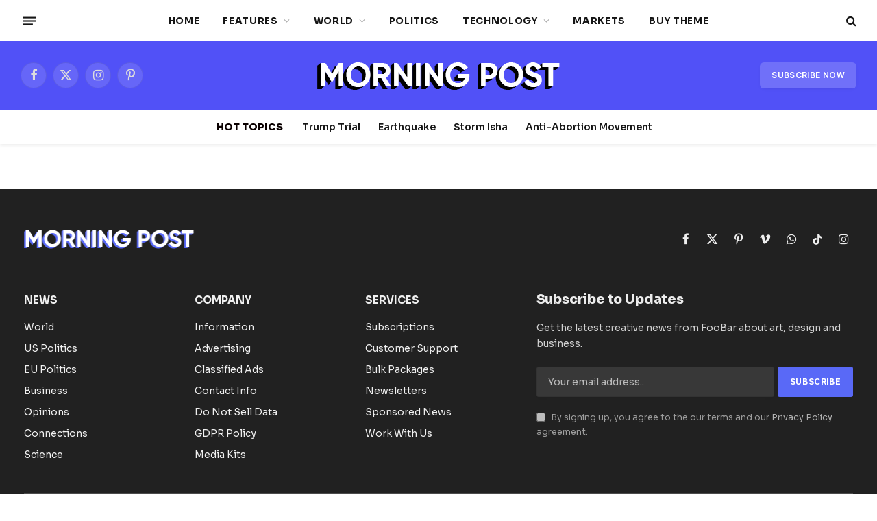

--- FILE ---
content_type: text/html; charset=UTF-8
request_url: https://sm-dev.theme-sphere.com/morning-post/?spc-el-layouts=smartnews-categories
body_size: 40461
content:
<!DOCTYPE html>
<html lang="en-US" class="s-light site-s-light">

<head>

	<meta charset="UTF-8" />
	<meta name="viewport" content="width=device-width, initial-scale=1" />
	<meta name='robots' content='index, follow, max-image-preview:large, max-snippet:-1, max-video-preview:-1' />
	<style>img:is([sizes="auto" i], [sizes^="auto," i]) { contain-intrinsic-size: 3000px 1500px }</style>
	
	<!-- This site is optimized with the Yoast SEO plugin v26.3 - https://yoast.com/wordpress/plugins/seo/ -->
	<title>SmartTimes Categories - SmartMag MorningPost</title><link rel="preload" as="font" href="https://sm-dev.theme-sphere.com/morning-post/wp-content/themes/smart-mag/css/icons/fonts/ts-icons.woff2?v3.2" type="font/woff2" crossorigin="anonymous" />
	<meta name="description" content="Home SpaceX Launches Starlink Satellites on &#8216;American Broomstick&#8217; and Lands Rocket at Se - Demo Content" />
	<link rel="canonical" href="https://sm-dev.theme-sphere.com/morning-post/?spc-el-layouts=smartnews-categories" />
	<meta property="og:locale" content="en_US" />
	<meta property="og:type" content="article" />
	<meta property="og:title" content="SmartTimes Categories - SmartMag MorningPost" />
	<meta property="og:description" content="Home SpaceX Launches Starlink Satellites on &#8216;American Broomstick&#8217; and Lands Rocket at Sea Science Mar 11, 2022 To understand the new politics stance and other pro nationals of recent times, we should look to Silicon Valley and the quantified movement of&hellip; Read More The China-Built Ship that Pulled a US Navy Jet Wreck from the" />
	<meta property="og:url" content="https://sm-dev.theme-sphere.com/morning-post/?spc-el-layouts=smartnews-categories" />
	<meta property="og:site_name" content="SmartMag MorningPost" />
	<meta property="article:modified_time" content="2022-03-17T16:51:34+00:00" />
	<meta property="og:image" content="https://sm-dev.theme-sphere.com/morning-post/wp-content/uploads/sites/53/2022/03/spacex-Ptd-iTdrCJM-unsplash-450x300.jpg" />
	<meta name="twitter:card" content="summary_large_image" />
	<script type="application/ld+json" class="yoast-schema-graph">{"@context":"https://schema.org","@graph":[{"@type":"WebPage","@id":"https://sm-dev.theme-sphere.com/morning-post/?spc-el-layouts=smartnews-categories","url":"https://sm-dev.theme-sphere.com/morning-post/?spc-el-layouts=smartnews-categories","name":"SmartTimes Categories - SmartMag MorningPost","isPartOf":{"@id":"https://sm-dev.theme-sphere.com/morning-post/#website"},"primaryImageOfPage":{"@id":"https://sm-dev.theme-sphere.com/morning-post/?spc-el-layouts=smartnews-categories#primaryimage"},"image":{"@id":"https://sm-dev.theme-sphere.com/morning-post/?spc-el-layouts=smartnews-categories#primaryimage"},"thumbnailUrl":"https://sm-dev.theme-sphere.com/morning-post/wp-content/uploads/sites/53/2022/03/spacex-Ptd-iTdrCJM-unsplash-450x300.jpg","datePublished":"2022-03-15T11:13:21+00:00","dateModified":"2022-03-17T16:51:34+00:00","breadcrumb":{"@id":"https://sm-dev.theme-sphere.com/morning-post/?spc-el-layouts=smartnews-categories#breadcrumb"},"inLanguage":"en-US","potentialAction":[{"@type":"ReadAction","target":["https://sm-dev.theme-sphere.com/morning-post/?spc-el-layouts=smartnews-categories"]}]},{"@type":"ImageObject","inLanguage":"en-US","@id":"https://sm-dev.theme-sphere.com/morning-post/?spc-el-layouts=smartnews-categories#primaryimage","url":"https://sm-dev.theme-sphere.com/morning-post/wp-content/uploads/sites/53/2022/03/spacex-Ptd-iTdrCJM-unsplash-450x300.jpg","contentUrl":"https://sm-dev.theme-sphere.com/morning-post/wp-content/uploads/sites/53/2022/03/spacex-Ptd-iTdrCJM-unsplash-450x300.jpg"},{"@type":"BreadcrumbList","@id":"https://sm-dev.theme-sphere.com/morning-post/?spc-el-layouts=smartnews-categories#breadcrumb","itemListElement":[{"@type":"ListItem","position":1,"name":"Home","item":"https://sm-dev.theme-sphere.com/morning-post/"},{"@type":"ListItem","position":2,"name":"SmartTimes Categories"}]},{"@type":"WebSite","@id":"https://sm-dev.theme-sphere.com/morning-post/#website","url":"https://sm-dev.theme-sphere.com/morning-post/","name":"SmartMag MorningPost","description":"Premium Theme Demo","potentialAction":[{"@type":"SearchAction","target":{"@type":"EntryPoint","urlTemplate":"https://sm-dev.theme-sphere.com/morning-post/?s={search_term_string}"},"query-input":{"@type":"PropertyValueSpecification","valueRequired":true,"valueName":"search_term_string"}}],"inLanguage":"en-US"}]}</script>
	<!-- / Yoast SEO plugin. -->


<link rel='dns-prefetch' href='//fonts.googleapis.com' />
<link rel="alternate" type="application/rss+xml" title="SmartMag MorningPost &raquo; Feed" href="https://sm-dev.theme-sphere.com/morning-post/feed/" />
<link rel="alternate" type="application/rss+xml" title="SmartMag MorningPost &raquo; Comments Feed" href="https://sm-dev.theme-sphere.com/morning-post/comments/feed/" />
<style id='wp-emoji-styles-inline-css' type='text/css'>

	img.wp-smiley, img.emoji {
		display: inline !important;
		border: none !important;
		box-shadow: none !important;
		height: 1em !important;
		width: 1em !important;
		margin: 0 0.07em !important;
		vertical-align: -0.1em !important;
		background: none !important;
		padding: 0 !important;
	}
</style>
<style id='classic-theme-styles-inline-css' type='text/css'>
/*! This file is auto-generated */
.wp-block-button__link{color:#fff;background-color:#32373c;border-radius:9999px;box-shadow:none;text-decoration:none;padding:calc(.667em + 2px) calc(1.333em + 2px);font-size:1.125em}.wp-block-file__button{background:#32373c;color:#fff;text-decoration:none}
</style>
<style id='global-styles-inline-css' type='text/css'>
:root{--wp--preset--aspect-ratio--square: 1;--wp--preset--aspect-ratio--4-3: 4/3;--wp--preset--aspect-ratio--3-4: 3/4;--wp--preset--aspect-ratio--3-2: 3/2;--wp--preset--aspect-ratio--2-3: 2/3;--wp--preset--aspect-ratio--16-9: 16/9;--wp--preset--aspect-ratio--9-16: 9/16;--wp--preset--color--black: #000000;--wp--preset--color--cyan-bluish-gray: #abb8c3;--wp--preset--color--white: #ffffff;--wp--preset--color--pale-pink: #f78da7;--wp--preset--color--vivid-red: #cf2e2e;--wp--preset--color--luminous-vivid-orange: #ff6900;--wp--preset--color--luminous-vivid-amber: #fcb900;--wp--preset--color--light-green-cyan: #7bdcb5;--wp--preset--color--vivid-green-cyan: #00d084;--wp--preset--color--pale-cyan-blue: #8ed1fc;--wp--preset--color--vivid-cyan-blue: #0693e3;--wp--preset--color--vivid-purple: #9b51e0;--wp--preset--gradient--vivid-cyan-blue-to-vivid-purple: linear-gradient(135deg,rgba(6,147,227,1) 0%,rgb(155,81,224) 100%);--wp--preset--gradient--light-green-cyan-to-vivid-green-cyan: linear-gradient(135deg,rgb(122,220,180) 0%,rgb(0,208,130) 100%);--wp--preset--gradient--luminous-vivid-amber-to-luminous-vivid-orange: linear-gradient(135deg,rgba(252,185,0,1) 0%,rgba(255,105,0,1) 100%);--wp--preset--gradient--luminous-vivid-orange-to-vivid-red: linear-gradient(135deg,rgba(255,105,0,1) 0%,rgb(207,46,46) 100%);--wp--preset--gradient--very-light-gray-to-cyan-bluish-gray: linear-gradient(135deg,rgb(238,238,238) 0%,rgb(169,184,195) 100%);--wp--preset--gradient--cool-to-warm-spectrum: linear-gradient(135deg,rgb(74,234,220) 0%,rgb(151,120,209) 20%,rgb(207,42,186) 40%,rgb(238,44,130) 60%,rgb(251,105,98) 80%,rgb(254,248,76) 100%);--wp--preset--gradient--blush-light-purple: linear-gradient(135deg,rgb(255,206,236) 0%,rgb(152,150,240) 100%);--wp--preset--gradient--blush-bordeaux: linear-gradient(135deg,rgb(254,205,165) 0%,rgb(254,45,45) 50%,rgb(107,0,62) 100%);--wp--preset--gradient--luminous-dusk: linear-gradient(135deg,rgb(255,203,112) 0%,rgb(199,81,192) 50%,rgb(65,88,208) 100%);--wp--preset--gradient--pale-ocean: linear-gradient(135deg,rgb(255,245,203) 0%,rgb(182,227,212) 50%,rgb(51,167,181) 100%);--wp--preset--gradient--electric-grass: linear-gradient(135deg,rgb(202,248,128) 0%,rgb(113,206,126) 100%);--wp--preset--gradient--midnight: linear-gradient(135deg,rgb(2,3,129) 0%,rgb(40,116,252) 100%);--wp--preset--font-size--small: 13px;--wp--preset--font-size--medium: 20px;--wp--preset--font-size--large: 36px;--wp--preset--font-size--x-large: 42px;--wp--preset--spacing--20: 0.44rem;--wp--preset--spacing--30: 0.67rem;--wp--preset--spacing--40: 1rem;--wp--preset--spacing--50: 1.5rem;--wp--preset--spacing--60: 2.25rem;--wp--preset--spacing--70: 3.38rem;--wp--preset--spacing--80: 5.06rem;--wp--preset--shadow--natural: 6px 6px 9px rgba(0, 0, 0, 0.2);--wp--preset--shadow--deep: 12px 12px 50px rgba(0, 0, 0, 0.4);--wp--preset--shadow--sharp: 6px 6px 0px rgba(0, 0, 0, 0.2);--wp--preset--shadow--outlined: 6px 6px 0px -3px rgba(255, 255, 255, 1), 6px 6px rgba(0, 0, 0, 1);--wp--preset--shadow--crisp: 6px 6px 0px rgba(0, 0, 0, 1);}:where(.is-layout-flex){gap: 0.5em;}:where(.is-layout-grid){gap: 0.5em;}body .is-layout-flex{display: flex;}.is-layout-flex{flex-wrap: wrap;align-items: center;}.is-layout-flex > :is(*, div){margin: 0;}body .is-layout-grid{display: grid;}.is-layout-grid > :is(*, div){margin: 0;}:where(.wp-block-columns.is-layout-flex){gap: 2em;}:where(.wp-block-columns.is-layout-grid){gap: 2em;}:where(.wp-block-post-template.is-layout-flex){gap: 1.25em;}:where(.wp-block-post-template.is-layout-grid){gap: 1.25em;}.has-black-color{color: var(--wp--preset--color--black) !important;}.has-cyan-bluish-gray-color{color: var(--wp--preset--color--cyan-bluish-gray) !important;}.has-white-color{color: var(--wp--preset--color--white) !important;}.has-pale-pink-color{color: var(--wp--preset--color--pale-pink) !important;}.has-vivid-red-color{color: var(--wp--preset--color--vivid-red) !important;}.has-luminous-vivid-orange-color{color: var(--wp--preset--color--luminous-vivid-orange) !important;}.has-luminous-vivid-amber-color{color: var(--wp--preset--color--luminous-vivid-amber) !important;}.has-light-green-cyan-color{color: var(--wp--preset--color--light-green-cyan) !important;}.has-vivid-green-cyan-color{color: var(--wp--preset--color--vivid-green-cyan) !important;}.has-pale-cyan-blue-color{color: var(--wp--preset--color--pale-cyan-blue) !important;}.has-vivid-cyan-blue-color{color: var(--wp--preset--color--vivid-cyan-blue) !important;}.has-vivid-purple-color{color: var(--wp--preset--color--vivid-purple) !important;}.has-black-background-color{background-color: var(--wp--preset--color--black) !important;}.has-cyan-bluish-gray-background-color{background-color: var(--wp--preset--color--cyan-bluish-gray) !important;}.has-white-background-color{background-color: var(--wp--preset--color--white) !important;}.has-pale-pink-background-color{background-color: var(--wp--preset--color--pale-pink) !important;}.has-vivid-red-background-color{background-color: var(--wp--preset--color--vivid-red) !important;}.has-luminous-vivid-orange-background-color{background-color: var(--wp--preset--color--luminous-vivid-orange) !important;}.has-luminous-vivid-amber-background-color{background-color: var(--wp--preset--color--luminous-vivid-amber) !important;}.has-light-green-cyan-background-color{background-color: var(--wp--preset--color--light-green-cyan) !important;}.has-vivid-green-cyan-background-color{background-color: var(--wp--preset--color--vivid-green-cyan) !important;}.has-pale-cyan-blue-background-color{background-color: var(--wp--preset--color--pale-cyan-blue) !important;}.has-vivid-cyan-blue-background-color{background-color: var(--wp--preset--color--vivid-cyan-blue) !important;}.has-vivid-purple-background-color{background-color: var(--wp--preset--color--vivid-purple) !important;}.has-black-border-color{border-color: var(--wp--preset--color--black) !important;}.has-cyan-bluish-gray-border-color{border-color: var(--wp--preset--color--cyan-bluish-gray) !important;}.has-white-border-color{border-color: var(--wp--preset--color--white) !important;}.has-pale-pink-border-color{border-color: var(--wp--preset--color--pale-pink) !important;}.has-vivid-red-border-color{border-color: var(--wp--preset--color--vivid-red) !important;}.has-luminous-vivid-orange-border-color{border-color: var(--wp--preset--color--luminous-vivid-orange) !important;}.has-luminous-vivid-amber-border-color{border-color: var(--wp--preset--color--luminous-vivid-amber) !important;}.has-light-green-cyan-border-color{border-color: var(--wp--preset--color--light-green-cyan) !important;}.has-vivid-green-cyan-border-color{border-color: var(--wp--preset--color--vivid-green-cyan) !important;}.has-pale-cyan-blue-border-color{border-color: var(--wp--preset--color--pale-cyan-blue) !important;}.has-vivid-cyan-blue-border-color{border-color: var(--wp--preset--color--vivid-cyan-blue) !important;}.has-vivid-purple-border-color{border-color: var(--wp--preset--color--vivid-purple) !important;}.has-vivid-cyan-blue-to-vivid-purple-gradient-background{background: var(--wp--preset--gradient--vivid-cyan-blue-to-vivid-purple) !important;}.has-light-green-cyan-to-vivid-green-cyan-gradient-background{background: var(--wp--preset--gradient--light-green-cyan-to-vivid-green-cyan) !important;}.has-luminous-vivid-amber-to-luminous-vivid-orange-gradient-background{background: var(--wp--preset--gradient--luminous-vivid-amber-to-luminous-vivid-orange) !important;}.has-luminous-vivid-orange-to-vivid-red-gradient-background{background: var(--wp--preset--gradient--luminous-vivid-orange-to-vivid-red) !important;}.has-very-light-gray-to-cyan-bluish-gray-gradient-background{background: var(--wp--preset--gradient--very-light-gray-to-cyan-bluish-gray) !important;}.has-cool-to-warm-spectrum-gradient-background{background: var(--wp--preset--gradient--cool-to-warm-spectrum) !important;}.has-blush-light-purple-gradient-background{background: var(--wp--preset--gradient--blush-light-purple) !important;}.has-blush-bordeaux-gradient-background{background: var(--wp--preset--gradient--blush-bordeaux) !important;}.has-luminous-dusk-gradient-background{background: var(--wp--preset--gradient--luminous-dusk) !important;}.has-pale-ocean-gradient-background{background: var(--wp--preset--gradient--pale-ocean) !important;}.has-electric-grass-gradient-background{background: var(--wp--preset--gradient--electric-grass) !important;}.has-midnight-gradient-background{background: var(--wp--preset--gradient--midnight) !important;}.has-small-font-size{font-size: var(--wp--preset--font-size--small) !important;}.has-medium-font-size{font-size: var(--wp--preset--font-size--medium) !important;}.has-large-font-size{font-size: var(--wp--preset--font-size--large) !important;}.has-x-large-font-size{font-size: var(--wp--preset--font-size--x-large) !important;}
:where(.wp-block-post-template.is-layout-flex){gap: 1.25em;}:where(.wp-block-post-template.is-layout-grid){gap: 1.25em;}
:where(.wp-block-columns.is-layout-flex){gap: 2em;}:where(.wp-block-columns.is-layout-grid){gap: 2em;}
:root :where(.wp-block-pullquote){font-size: 1.5em;line-height: 1.6;}
</style>
<style id="debloat-elementor-frontend-css">@charset "UTF-8";.elementor *,.elementor :after,.elementor :before{box-sizing:border-box;}.elementor a{box-shadow:none;text-decoration:none;}.elementor img{height:auto;max-width:100%;border:none;border-radius:0;box-shadow:none;}.elementor .elementor-background-video-container.elementor-loading{opacity:0;}.elementor .elementor-background-video-embed{max-width:none;}.elementor .elementor-background-video,.elementor .elementor-background-video-embed,.elementor .elementor-background-video-hosted{position:absolute;top:50%;left:50%;transform:translate(-50%,-50%);}.elementor-element{--flex-direction:initial;--flex-wrap:initial;--justify-content:initial;--align-items:initial;--align-content:initial;--gap:initial;--flex-basis:initial;--flex-grow:initial;--flex-shrink:initial;--order:initial;--align-self:initial;flex-basis:var(--flex-basis);flex-grow:var(--flex-grow);flex-shrink:var(--flex-shrink);order:var(--order);align-self:var(--align-self);}.elementor-element:where(.e-con-full,.elementor-widget){flex-direction:var(--flex-direction);flex-wrap:var(--flex-wrap);justify-content:var(--justify-content);align-items:var(--align-items);align-content:var(--align-content);gap:var(--gap);}.elementor-invisible{visibility:hidden;}:root{--page-title-display:block;}@keyframes eicon-spin{0%{transform:rotate(0deg);}to{transform:rotate(359deg);}}.elementor-section{position:relative;}.elementor-section .elementor-container{display:flex;margin-right:auto;margin-left:auto;position:relative;}@media (max-width:939px) { .elementor-section .elementor-container{flex-wrap:wrap;} }.elementor-section.elementor-section-boxed>.elementor-container{max-width:1140px;}.elementor-widget-wrap{position:relative;width:100%;flex-wrap:wrap;align-content:flex-start;}.elementor:not(.elementor-bc-flex-widget) .elementor-widget-wrap{display:flex;}.elementor-widget-wrap>.elementor-element{width:100%;}.elementor-widget{position:relative;}.elementor-widget:not(:last-child){margin-bottom:20px;}.elementor-column{position:relative;min-height:1px;display:flex;}.elementor-inner-section .elementor-column-gap-no .elementor-element-populated{padding:0;}@media (min-width:768px) { .elementor-column.elementor-col-10,.elementor-column[data-col="10"]{width:10%;}.elementor-column.elementor-col-11,.elementor-column[data-col="11"]{width:11.111%;}.elementor-column.elementor-col-12,.elementor-column[data-col="12"]{width:12.5%;}.elementor-column.elementor-col-14,.elementor-column[data-col="14"]{width:14.285%;}.elementor-column.elementor-col-16,.elementor-column[data-col="16"]{width:16.666%;}.elementor-column.elementor-col-20,.elementor-column[data-col="20"]{width:20%;}.elementor-column.elementor-col-25,.elementor-column[data-col="25"]{width:25%;}.elementor-column.elementor-col-30,.elementor-column[data-col="30"]{width:30%;}.elementor-column.elementor-col-33,.elementor-column[data-col="33"]{width:33.333%;}.elementor-column.elementor-col-40,.elementor-column[data-col="40"]{width:40%;}.elementor-column.elementor-col-50,.elementor-column[data-col="50"]{width:50%;}.elementor-column.elementor-col-60,.elementor-column[data-col="60"]{width:60%;}.elementor-column.elementor-col-66,.elementor-column[data-col="66"]{width:66.666%;}.elementor-column.elementor-col-70,.elementor-column[data-col="70"]{width:70%;}.elementor-column.elementor-col-75,.elementor-column[data-col="75"]{width:75%;}.elementor-column.elementor-col-80,.elementor-column[data-col="80"]{width:80%;}.elementor-column.elementor-col-83,.elementor-column[data-col="83"]{width:83.333%;}.elementor-column.elementor-col-90,.elementor-column[data-col="90"]{width:90%;}.elementor-column.elementor-col-100,.elementor-column[data-col="100"]{width:100%;} }@media (max-width:767px) { .elementor-column{width:100%;} }.elementor-element .elementor-widget-container{transition:background .3s,border .3s,border-radius .3s,box-shadow .3s,transform var(--e-transform-transition-duration,.4s);}.elementor-element,.elementor-lightbox{--swiper-theme-color:#000;--swiper-navigation-size:44px;--swiper-pagination-bullet-size:6px;--swiper-pagination-bullet-horizontal-gap:6px;}.e--ua-appleWebkit.rtl{--flex-right:flex-start;}.e--ua-appleWebkit .elementor-share-buttons--align-right,.e--ua-appleWebkit .elementor-widget-social-icons.e-grid-align-right{--justify-content:var(--flex-right,flex-end);}.e--ua-appleWebkit .elementor-share-buttons--align-center,.e--ua-appleWebkit .elementor-widget-social-icons.e-grid-align-center{--justify-content:center;}.e--ua-appleWebkit .elementor-grid-0.elementor-share-buttons--align-center .elementor-grid,.e--ua-appleWebkit .elementor-grid-0.elementor-share-buttons--align-justify .elementor-grid,.e--ua-appleWebkit .elementor-grid-0.elementor-share-buttons--align-right .elementor-grid,.e--ua-appleWebkit .elementor-grid-0.elementor-widget-social-icons.e-grid-align-center .elementor-grid,.e--ua-appleWebkit .elementor-grid-0.elementor-widget-social-icons.e-grid-align-right .elementor-grid{width:auto;display:flex;flex-wrap:wrap;justify-content:var(--justify-content,space-between);margin-left:calc(-.5 * var(--grid-column-gap));margin-right:calc(-.5 * var(--grid-column-gap));}.e--ua-appleWebkit .elementor-grid-0.elementor-share-buttons--align-center .elementor-grid-item,.e--ua-appleWebkit .elementor-grid-0.elementor-share-buttons--align-justify .elementor-grid-item,.e--ua-appleWebkit .elementor-grid-0.elementor-share-buttons--align-right .elementor-grid-item,.e--ua-appleWebkit .elementor-grid-0.elementor-widget-social-icons.e-grid-align-center .elementor-grid-item,.e--ua-appleWebkit .elementor-grid-0.elementor-widget-social-icons.e-grid-align-right .elementor-grid-item{margin-left:calc(.5 * var(--grid-column-gap));margin-right:calc(.5 * var(--grid-column-gap));}.e--ua-appleWebkit .elementor-grid-0.elementor-share-buttons--align-left .elementor-grid,.e--ua-appleWebkit .elementor-grid-0.elementor-widget-social-icons.e-grid-align-left .elementor-grid{display:inline-block;}.e--ua-appleWebkit .elementor-grid-0.elementor-share-buttons--align-left .elementor-grid,.e--ua-appleWebkit .elementor-grid-0.elementor-share-buttons--align-left .elementor-grid-item,.e--ua-appleWebkit .elementor-grid-0.elementor-widget-social-icons.e-grid-align-left .elementor-grid,.e--ua-appleWebkit .elementor-grid-0.elementor-widget-social-icons.e-grid-align-left .elementor-grid-item{margin-left:0;margin-right:0;}@media (max-width:939px) { .e--ua-appleWebkit .elementor-share-buttons-tablet--align-right,.e--ua-appleWebkit .elementor-widget-social-icons.e-grid-align-tablet-right{--justify-content:var(--flex-right,flex-end);}.e--ua-appleWebkit .elementor-share-buttons-tablet--align-center,.e--ua-appleWebkit .elementor-widget-social-icons.e-grid-align-tablet-center{--justify-content:center;}.e--ua-appleWebkit .elementor-grid-0.elementor-share-buttons--align-tablet-center .elementor-grid,.e--ua-appleWebkit .elementor-grid-0.elementor-share-buttons--align-tablet-justify .elementor-grid,.e--ua-appleWebkit .elementor-grid-0.elementor-share-buttons--align-tablet-right .elementor-grid,.e--ua-appleWebkit .elementor-grid-0.elementor-widget-social-icons.e-grid-align-tablet-center .elementor-grid,.e--ua-appleWebkit .elementor-grid-0.elementor-widget-social-icons.e-grid-align-tablet-right .elementor-grid{width:auto;display:flex;flex-wrap:wrap;justify-content:var(--justify-content,space-between);margin-left:calc(-.5 * var(--grid-column-gap));margin-right:calc(-.5 * var(--grid-column-gap));}.e--ua-appleWebkit .elementor-grid-0.elementor-share-buttons--align-tablet-center .elementor-grid-item,.e--ua-appleWebkit .elementor-grid-0.elementor-share-buttons--align-tablet-justify .elementor-grid-item,.e--ua-appleWebkit .elementor-grid-0.elementor-share-buttons--align-tablet-right .elementor-grid-item,.e--ua-appleWebkit .elementor-grid-0.elementor-widget-social-icons.e-grid-align-tablet-center .elementor-grid-item,.e--ua-appleWebkit .elementor-grid-0.elementor-widget-social-icons.e-grid-align-tablet-right .elementor-grid-item{margin-left:calc(.5 * var(--grid-column-gap));margin-right:calc(.5 * var(--grid-column-gap));}.e--ua-appleWebkit .elementor-grid-0.elementor-share-buttons-tablet--align-left .elementor-grid,.e--ua-appleWebkit .elementor-grid-0.elementor-widget-social-icons.e-grid-align-tablet-left .elementor-grid{display:inline-block;}.e--ua-appleWebkit .elementor-grid-0.elementor-share-buttons-tablet--align-left .elementor-grid,.e--ua-appleWebkit .elementor-grid-0.elementor-share-buttons-tablet--align-left .elementor-grid-item,.e--ua-appleWebkit .elementor-grid-0.elementor-widget-social-icons.e-grid-align-tablet-left .elementor-grid,.e--ua-appleWebkit .elementor-grid-0.elementor-widget-social-icons.e-grid-align-tablet-left .elementor-grid-item{margin-left:0;margin-right:0;} }@media (max-width:767px) { .e--ua-appleWebkit .elementor-share-buttons-mobile--align-right,.e--ua-appleWebkit .elementor-widget-social-icons.e-grid-align-mobile-right{--justify-content:var(--flex-right,flex-end);}.e--ua-appleWebkit .elementor-share-buttons-mobile--align-center,.e--ua-appleWebkit .elementor-widget-social-icons.e-grid-align-mobile-center{--justify-content:center;}.e--ua-appleWebkit .elementor-grid-0.elementor-share-buttons--align-mobile-center .elementor-grid,.e--ua-appleWebkit .elementor-grid-0.elementor-share-buttons--align-mobile-justify .elementor-grid,.e--ua-appleWebkit .elementor-grid-0.elementor-share-buttons--align-mobile-right .elementor-grid,.e--ua-appleWebkit .elementor-grid-0.elementor-widget-social-icons.e-grid-align-mobile-center .elementor-grid,.e--ua-appleWebkit .elementor-grid-0.elementor-widget-social-icons.e-grid-align-mobile-right .elementor-grid{width:auto;display:flex;flex-wrap:wrap;justify-content:var(--justify-content,space-between);margin-left:calc(-.5 * var(--grid-column-gap));margin-right:calc(-.5 * var(--grid-column-gap));}.e--ua-appleWebkit .elementor-grid-0.elementor-share-buttons--align-mobile-center .elementor-grid-item,.e--ua-appleWebkit .elementor-grid-0.elementor-share-buttons--align-mobile-justify .elementor-grid-item,.e--ua-appleWebkit .elementor-grid-0.elementor-share-buttons--align-mobile-right .elementor-grid-item,.e--ua-appleWebkit .elementor-grid-0.elementor-widget-social-icons.e-grid-align-mobile-center .elementor-grid-item,.e--ua-appleWebkit .elementor-grid-0.elementor-widget-social-icons.e-grid-align-mobile-right .elementor-grid-item{margin-left:calc(.5 * var(--grid-column-gap));margin-right:calc(.5 * var(--grid-column-gap));}.e--ua-appleWebkit .elementor-grid-0.elementor-share-buttons-mobile--align-left .elementor-grid,.e--ua-appleWebkit .elementor-grid-0.elementor-widget-social-icons.e-grid-align-mobile-left .elementor-grid{display:inline-block;}.e--ua-appleWebkit .elementor-grid-0.elementor-share-buttons-mobile--align-left .elementor-grid,.e--ua-appleWebkit .elementor-grid-0.elementor-share-buttons-mobile--align-left .elementor-grid-item,.e--ua-appleWebkit .elementor-grid-0.elementor-widget-social-icons.e-grid-align-mobile-left .elementor-grid,.e--ua-appleWebkit .elementor-grid-0.elementor-widget-social-icons.e-grid-align-mobile-left .elementor-grid-item{margin-left:0;margin-right:0;} }.elementor-widget-n-accordion .e-n-accordion-item-title,:where(.elementor-widget-n-accordion .e-n-accordion-item>.e-con){border:var(--n-accordion-border-width) var(--n-accordion-border-style) var(--n-accordion-border-color);}.elementor-widget-divider{--divider-border-style:none;--divider-border-width:1px;--divider-color:#0c0d0e;--divider-icon-size:20px;--divider-element-spacing:10px;--divider-pattern-height:24px;--divider-pattern-size:20px;--divider-pattern-url:none;--divider-pattern-repeat:repeat-x;}.elementor-widget-divider .elementor-divider{display:flex;}.elementor-widget-divider .elementor-divider-separator{display:flex;margin:0;direction:ltr;}.elementor-widget-divider:not(.elementor-widget-divider--view-line_text):not(.elementor-widget-divider--view-line_icon) .elementor-divider-separator{border-block-start:var(--divider-border-width) var(--divider-border-style) var(--divider-color);}.elementor-widget-image{text-align:center;}.elementor-widget-image a{display:inline-block;}.elementor-widget-image a img[src$=".svg"]{width:48px;}.elementor-widget-image img{vertical-align:middle;display:inline-block;}</style>
<style id="elementor-post-1049-css">.elementor-kit-1049{--e-global-color-smartmag:var(--c-main);--e-global-color-primary:#6EC1E4;--e-global-color-secondary:#54595F;--e-global-color-text:#7A7A7A;--e-global-color-accent:#61CE70;--e-global-typography-primary-font-weight:600;--e-global-typography-secondary-font-weight:400;--e-global-typography-text-font-weight:400;--e-global-typography-accent-font-weight:500;}.elementor-section.elementor-section-boxed > .elementor-container{max-width:1200px;}.e-con{--container-max-width:1200px;}.elementor-widget:not(:last-child){margin-block-end:20px;}.elementor-element{--widgets-spacing:20px 20px;}{}h1.entry-title{display:var(--page-title-display);}@media(max-width:939px){.elementor-section.elementor-section-boxed > .elementor-container{max-width:940px;}.e-con{--container-max-width:940px;}}@media(max-width:767px){.elementor-section.elementor-section-boxed > .elementor-container{max-width:767px;}.e-con{--container-max-width:767px;}}</style>
<style id="elementor-post-4007-css">.elementor-4007 .elementor-element.elementor-element-260ad31{margin-top:10px;margin-bottom:20px;}.elementor-4007 .elementor-element.elementor-element-d9609d4 > .elementor-widget-wrap > .elementor-widget:not(.elementor-widget__width-auto):not(.elementor-widget__width-initial):not(:last-child):not(.elementor-absolute){margin-bottom:0px;}.elementor-4007 .elementor-element.elementor-element-1950a0b .elementor-heading-title{font-size:30px;line-height:1.3em;}.elementor-4007 .elementor-element.elementor-element-10c423e{--divider-border-style:solid;--divider-color:#000;--divider-border-width:2px;}.elementor-4007 .elementor-element.elementor-element-10c423e .elementor-divider-separator{width:100%;}.elementor-4007 .elementor-element.elementor-element-10c423e .elementor-divider{padding-block-start:12px;padding-block-end:12px;}.elementor-4007 .elementor-element.elementor-element-4fd6a9e{margin-top:0px;margin-bottom:0px;}.elementor-4007 .elementor-element.elementor-element-7b8d8e7 > .elementor-widget-wrap > .elementor-widget:not(.elementor-widget__width-auto):not(.elementor-widget__width-initial):not(:last-child):not(.elementor-absolute){margin-bottom:0px;}.elementor-4007 .elementor-element.elementor-element-00c1226 .list-post{--list-p-media-width:54%;--list-p-media-max-width:85%;}.elementor-4007 .elementor-element.elementor-element-00c1226 .media{--list-p-media-max-width:800px;}.elementor-4007 .elementor-element.elementor-element-00c1226 .media-ratio{padding-bottom:calc(100% / 1.75);}.elementor-4007 .elementor-element.elementor-element-00c1226 .loop{--grid-row-gap:34px;}.elementor-4007 .elementor-element.elementor-element-00c1226 .content{margin:-5px 0px 0px 0px;}.elementor-4007 .elementor-element.elementor-element-00c1226 .meta-below{margin:0px 0px -1px 0px;}.elementor-4007 .elementor-element.elementor-element-00c1226 .post-title{font-size:28px;font-weight:600;line-height:1.35em;}.elementor-4007 .elementor-element.elementor-element-cc50096{--divider-border-style:solid;--divider-color:#E8E8E8;--divider-border-width:1px;}.elementor-4007 .elementor-element.elementor-element-cc50096 .elementor-divider-separator{width:100%;}.elementor-4007 .elementor-element.elementor-element-cc50096 .elementor-divider{padding-block-start:20px;padding-block-end:20px;}.elementor-4007 .elementor-element.elementor-element-dd99fe5 .list-post{--list-p-media-width:30%;--list-p-media-max-width:85%;}.elementor-4007 .elementor-element.elementor-element-dd99fe5 .loop{--grid-row-gap:24px;}.elementor-4007 .elementor-element.elementor-element-dd99fe5 .post-title{font-size:17px;}.elementor-4007 .elementor-element.elementor-element-f208878 > .elementor-widget-wrap > .elementor-widget:not(.elementor-widget__width-auto):not(.elementor-widget__width-initial):not(:last-child):not(.elementor-absolute){margin-bottom:0px;}.elementor-4007 .elementor-element.elementor-element-10c6be5 .loop{--grid-row-gap:21px;}.elementor-4007 .elementor-element.elementor-element-10c6be5 .post-title{font-size:16px;}.elementor-4007 .elementor-element.elementor-element-10c6be5 > .elementor-widget-container{margin:0px 0px 20px 0px;}.elementor-4007 .elementor-element.elementor-element-83124f1 .loop{--grid-row-gap:28px;}.elementor-4007 .elementor-element.elementor-element-83124f1 .post-title{font-size:15px;line-height:1.35em;letter-spacing:-0.4px;}.elementor-4007 .elementor-element.elementor-element-4dbc07c{--divider-border-style:solid;--divider-color:#E2E2E2;--divider-border-width:1px;}.elementor-4007 .elementor-element.elementor-element-4dbc07c .elementor-divider-separator{width:100%;}.elementor-4007 .elementor-element.elementor-element-4dbc07c .elementor-divider{padding-block-start:36px;padding-block-end:36px;}.elementor-4007 .elementor-element.elementor-element-f201ee5 .list-post{--list-p-media-width:30%;--list-p-media-max-width:85%;}.elementor-4007 .elementor-element.elementor-element-f201ee5 .loop{--grid-row-gap:28px;}@media(max-width:939px) and (min-width:768px){.elementor-4007 .elementor-element.elementor-element-7b8d8e7{width:100%;}.elementor-4007 .elementor-element.elementor-element-f208878{width:100%;}.elementor-4007 .elementor-element.elementor-element-3ef6d4d{width:100%;}.elementor-4007 .elementor-element.elementor-element-4f9fb948{width:100%;}}@media(max-width:939px){.elementor-4007 .elementor-element.elementor-element-00c1226 .post-title{font-size:25px;}}@media(max-width:767px){.elementor-4007 .elementor-element.elementor-element-f208878 > .elementor-element-populated{margin:-10px 0px 0px 0px;--e-column-margin-right:0px;--e-column-margin-left:0px;}.elementor-4007 .elementor-element.elementor-element-4dbc07c .elementor-divider{padding-block-start:20px;padding-block-end:20px;}}</style>
<style id="elementor-post-4088-css">.elementor-4088 .elementor-element.elementor-element-c1d9530:not(.elementor-motion-effects-element-type-background), .elementor-4088 .elementor-element.elementor-element-c1d9530 > .elementor-motion-effects-container > .elementor-motion-effects-layer{background-color:#212121;}.elementor-4088 .elementor-element.elementor-element-c1d9530{transition:background 0.3s, border 0.3s, border-radius 0.3s, box-shadow 0.3s;margin-top:65px;margin-bottom:0px;padding:60px 0px 40px 0px;}.elementor-4088 .elementor-element.elementor-element-c1d9530 > .elementor-background-overlay{transition:background 0.3s, border-radius 0.3s, opacity 0.3s;}.elementor-4088 .elementor-element.elementor-element-0b88560 > .elementor-widget-wrap > .elementor-widget:not(.elementor-widget__width-auto):not(.elementor-widget__width-initial):not(:last-child):not(.elementor-absolute){margin-bottom:0px;}.elementor-4088 .elementor-element.elementor-element-6d36357{text-align:left;}.elementor-4088 .elementor-element.elementor-element-6d36357 img{width:250px;}.elementor-4088 .elementor-element.elementor-element-ea60b46 .spc-social{justify-content:flex-end;--spc-social-fs:17px;--spc-social-space:12px;--c-spc-social:#EFEFEF;}.elementor-4088 .elementor-element.elementor-element-2bd5714{--divider-border-style:solid;--divider-color:#FFFFFF30;--divider-border-width:1px;}.elementor-4088 .elementor-element.elementor-element-2bd5714 .elementor-divider-separator{width:100%;}.elementor-4088 .elementor-element.elementor-element-2bd5714 .elementor-divider{padding-block-start:20px;padding-block-end:20px;}.elementor-4088 .elementor-element.elementor-element-18b2e25{margin-top:25px;margin-bottom:25px;}.elementor-4088 .elementor-element.elementor-element-b598ad3 > .elementor-widget-wrap > .elementor-widget:not(.elementor-widget__width-auto):not(.elementor-widget__width-initial):not(:last-child):not(.elementor-absolute){margin-bottom:20px;}.elementor-4088 .elementor-element.elementor-element-f588d44 .block-head .heading{font-size:15px;}.elementor-4088 .elementor-element.elementor-element-f588d44 .block-head{--space-below:0px;}.elementor-4088 .elementor-element.elementor-element-59ceb96 .ts-el-list{--spacing:10px;}.elementor-4088 .elementor-element.elementor-element-7b0ec2c .block-head .heading{font-size:15px;}.elementor-4088 .elementor-element.elementor-element-7b0ec2c .block-head{--space-below:0px;}.elementor-4088 .elementor-element.elementor-element-e820c78 .ts-el-list{--spacing:10px;}.elementor-4088 .elementor-element.elementor-element-bd26e7e .block-head .heading{font-size:15px;}.elementor-4088 .elementor-element.elementor-element-bd26e7e .block-head{--space-below:0px;}.elementor-4088 .elementor-element.elementor-element-6b1f463 .ts-el-list{--spacing:10px;}.elementor-4088 .elementor-element.elementor-element-867326c .heading{font-size:19px;}.elementor-4088 .elementor-element.elementor-element-867326c .message{font-size:14px;}.elementor-4088 .elementor-element.elementor-element-867326c > .elementor-widget-container{margin:-12px 0px 0px 0px;}.elementor-4088 .elementor-element.elementor-element-d4c7fbf{--divider-border-style:solid;--divider-color:#FFFFFF30;--divider-border-width:1px;}.elementor-4088 .elementor-element.elementor-element-d4c7fbf .elementor-divider-separator{width:100%;}.elementor-4088 .elementor-element.elementor-element-d4c7fbf .elementor-divider{padding-block-start:20px;padding-block-end:20px;}.elementor-4088 .elementor-element.elementor-element-cc10c76{margin-top:10px;margin-bottom:0px;}.elementor-4088 .elementor-element.elementor-element-2f8cb85{color:#ABABAB;font-size:13px;}.elementor-4088 .elementor-element.elementor-element-73588a8 .ts-el-list{--spacing:30px;justify-content:flex-end;text-align:right;--sep-weight:1px;--sep-style:solid;--sep-height:12px;}.elementor-4088 .elementor-element.elementor-element-73588a8 .ts-el-list {--sep-weight:1px;}.elementor-4088 .elementor-element.elementor-element-73588a8 .ts-el-list .item{color:#D3D3D3;font-size:13px;}.elementor-4088 .elementor-element.elementor-element-73588a8 .ts-el-list a{color:inherit;}@media(max-width:939px){.elementor-4088 .elementor-element.elementor-element-bb80856 > .elementor-element-populated{margin:40px 0px 0px 0px;--e-column-margin-right:0px;--e-column-margin-left:0px;}.elementor-4088 .elementor-element.elementor-element-2f8cb85{text-align:center;}.elementor-4088 .elementor-element.elementor-element-73588a8 .ts-el-list{justify-content:center;text-align:center;}}@media(min-width:768px){.elementor-4088 .elementor-element.elementor-element-b598ad3{width:20%;}.elementor-4088 .elementor-element.elementor-element-627cfc3{width:20%;}.elementor-4088 .elementor-element.elementor-element-65e11b7{width:20%;}.elementor-4088 .elementor-element.elementor-element-bb80856{width:40%;}}@media(max-width:939px) and (min-width:768px){.elementor-4088 .elementor-element.elementor-element-b598ad3{width:33.333%;}.elementor-4088 .elementor-element.elementor-element-627cfc3{width:33.333%;}.elementor-4088 .elementor-element.elementor-element-65e11b7{width:33.33333%;}.elementor-4088 .elementor-element.elementor-element-bb80856{width:100%;}.elementor-4088 .elementor-element.elementor-element-580d2a7{width:100%;}.elementor-4088 .elementor-element.elementor-element-be47f85{width:100%;}}@media(max-width:767px){.elementor-4088 .elementor-element.elementor-element-c1d9530{padding:40px 0px 50px 0px;}.elementor-4088 .elementor-element.elementor-element-6d36357{text-align:center;}.elementor-4088 .elementor-element.elementor-element-6d36357 > .elementor-widget-container{margin:0px 0px 21px 0px;}.elementor-4088 .elementor-element.elementor-element-ea60b46 .spc-social{justify-content:center;--spc-social-fs:16px;--spc-social-space:10px;}.elementor-4088 .elementor-element.elementor-element-b598ad3{width:50%;}.elementor-4088 .elementor-element.elementor-element-627cfc3{width:50%;}.elementor-4088 .elementor-element.elementor-element-65e11b7 > .elementor-element-populated{margin:30px 0px 0px 0px;--e-column-margin-right:0px;--e-column-margin-left:0px;}.elementor-4088 .elementor-element.elementor-element-d4c7fbf .elementor-divider{padding-block-start:10px;padding-block-end:10px;}.elementor-4088 .elementor-element.elementor-element-73588a8 > .elementor-widget-container{margin:15px 0px 0px 0px;}}</style>
<style id="debloat-smartmag-core-css">@charset "UTF-8";html,body,div,span,object,iframe,h1,h2,h3,h4,h5,h6,p,blockquote,pre,a,abbr,address,cite,code,del,dfn,em,img,ins,kbd,q,samp,small,strong,sub,sup,var,b,i,hr,dl,dt,dd,ol,ul,li,fieldset,form,label,legend,table,caption,tbody,tfoot,thead,tr,th,td,article,aside,canvas,details,figure,figcaption,hgroup,menu,footer,header,nav,section,summary,time,mark,audio,video,button,input,textarea{margin:0;padding:0;border:0;vertical-align:baseline;font-size:100%;font-family:inherit;}article,aside,details,figcaption,figure,footer,header,hgroup,menu,nav,section{display:block;}ol,ul{list-style:none;}button,input[type=submit]{box-sizing:content-box;-webkit-appearance:none;cursor:pointer;}button::-moz-focus-inner,input::-moz-focus-inner{border:0;padding:0;}input[type=search]::-webkit-search-cancel-button,input[type=search]::-webkit-search-decoration{-webkit-appearance:none;}input[type=search]{-webkit-appearance:none;}a img{border:0;}img{max-width:100%;height:auto;}@media screen and (-ms-high-contrast: active), (-ms-high-contrast: none) { img{min-height:1px;} }::-webkit-input-placeholder{color:inherit;}::-moz-placeholder{color:inherit;opacity:1;}:-ms-input-placeholder{color:inherit;}html{box-sizing:border-box;}*,*::before,*::after{box-sizing:inherit;}:root{--body-font:"Public Sans",system-ui,sans-serif;--ui-font:var(--body-font);--text-font:var(--body-font);--title-font:var(--ui-font);--h-font:var(--ui-font);--text-size:14px;--text-lh:1.714;--main-width:1200px;--grid-gutter:36px;--wrap-padding:35px;--boxed-pad:45px;--sidebar-width:33.3333333333%;--sidebar-c-width:var(--sidebar-width);--sidebar-pad:38px;--sidebar-c-pad:var(--sidebar-pad);--c-sidebar-sep:var(--c-separator2);--max-width-md:680px;--title-size-xs:14px;--title-size-s:16px;--title-size-n:18px;--title-size-m:20px;--title-size-l:25px;--title-size-xl:30px;--title-fw-semi:600;--title-fw-bold:700;--grid-p-title:var(--title-size-m);--grid-sm-p-title:var(--title-size-s);--grid-lg-p-title:var(--title-size-l);--list-p-title:calc(var(--title-size-m) * 1.05);--small-p-title:var(--title-size-xs);--feat-grid-title-s:var(--title-size-n);--feat-grid-title-m:var(--title-size-m);--feat-grid-title-l:var(--title-size-l);--excerpt-size:15px;--post-content-size:1.186rem;--post-content-lh:1.7;--post-content-gaps:1.54em;--single-content-size:var(--post-content-size);--p-media-margin:1.867em;--p-spacious-pad:0px;--c-facebook:#1a6dd4;--c-twitter:#55acef;--c-pinterest:#e4223e;--c-linkedin:#02669a;--c-tumblr:#44546b;--c-instagram:#c13584;--c-vk:#45668e;--c-vimeo:#1ab7ea;--c-youtube:#f00;--c-dribbble:#ea4c89;--c-flickr:#0063dc;--c-email:#080808;--c-whatsapp:#23c761;--c-soundcloud:#f80;--c-rss:#f97d1e;--c-reddit:#ff4500;--c-telegram:#08c;--c-tiktok:#fe2c55;--c-discord:#5865f2;--c-twitch:#7b3ed6;--c-snapchat:#fffc00;--c-threads:#000;--c-mastodon:#6364ff;--c-spotify:#1db954;--c-bluesky:#1285fe;--block-wrap-mb:55px;--btn-height:38px;--btn-shadow:0 2px 7px -4px rgba(0,0,0,.16);}@media (max-width: 767px) { :root{--block-wrap-mb:45px;} }:root,.s-light{--c-main:#2ab391;--c-main-rgb:42,179,145;--c-contrast-0:#fff;--c-contrast-10:#fbfbfb;--c-contrast-50:#f7f7f7;--c-contrast-75:#efefef;--c-contrast-100:#e8e8e8;--c-contrast-125:#e2e2e2;--c-contrast-150:#ddd;--c-contrast-200:#ccc;--c-contrast-300:#bbb;--c-contrast-400:#999;--c-contrast-450:#8a8a8a;--c-contrast-500:#777;--c-contrast-600:#666;--c-contrast-650:#505050;--c-contrast-700:#444;--c-contrast-800:#333;--c-contrast-850:#191919;--c-contrast-900:#161616;--c-contrast:#000;--c-rgba:0,0,0;--c-separator:var(--c-contrast-100);--c-separator2:var(--c-contrast-125);--c-links:var(--c-contrast-900);--c-headings:var(--c-contrast-900);--c-excerpts:var(--c-contrast-650);--c-nav:var(--c-contrast-900);--c-nav-hov-bg:transparent;--c-nav-drop-sep:rgba(0,0,0,.07);--c-nav-blip:var(--c-contrast-300);--c-post-meta:var(--c-contrast-450);--footer-mt:60px;--footer-bg:#f7f7f7;--footer-lower-bg:#f0f0f0;}.s-dark:not(i),.site-s-dark,.site-s-dark .s-light{--c-contrast-0:#000;--c-contrast-10:#070707;--c-contrast-50:#111;--c-contrast-75:#151515;--c-contrast-100:#222;--c-contrast-125:#2b2b2b;--c-contrast-150:#333;--c-contrast-200:#444;--c-contrast-300:#555;--c-contrast-400:#777;--c-contrast-450:#999;--c-contrast-500:#bbb;--c-contrast-600:#c0c0c0;--c-contrast-650:#ccc;--c-contrast-700:#d1d1d1;--c-contrast-800:#ddd;--c-contrast-850:#ececec;--c-contrast-900:#f0f0f0;--c-contrast:#fff;--c-rgba:255,255,255;--c-a-hover:rgba(var(--c-rgba),.7);--c-headings:var(--c-contrast-850);--c-headings:var(--c-contrast-850);--c-excerpts:var(--c-contrast-650);--c-separator:rgba(var(--c-rgba),.13);--c-separator2:rgba(var(--c-rgba),.13);--c-links:var(--c-contrast-900);--c-nav:var(--c-contrast-900);--c-nav-drop-bg:var(--c-contrast-10);--c-nav-drop-sep:rgba(255,255,255,.1);--c-post-meta:rgba(var(--c-rgba),.65);--c-email:var(--c-contrast-300);--c-input-bg:rgba(var(--c-rgba),.1);--footer-bg:#0f0f11;--footer-lower-bg:#040404;}.site-s-dark{--footer-bg:#070708;}.site-s-dark body{background:#151516;}html{font-size:14px;}body{font-family:var(--body-font);line-height:1.5;color:var(--body-color,var(--c-contrast-700));background:var(--c-contrast-0);-webkit-text-size-adjust:100%;-webkit-tap-highlight-color:rgba(0,0,0,0);overflow-x:hidden;}@media (max-width: 1200px) { .main-wrap{overflow-x:clip;} }@media (max-width: 767px) { body,html{overflow-x:hidden;} }::selection{background:var(--c-main);color:#fff;}img::selection{background:transparent;}:root{--admin-bar-h:32px;}@media (max-width: 782px) { :root{--admin-bar-h:46px;} }*,:before,:after{-webkit-font-smoothing:antialiased;}p{margin-bottom:21px;word-break:break-all;word-break:break-word;overflow-wrap:break-word;}h2{font-size:1.5em;}h3{font-size:1.285em;}h4{font-size:1.21em;}h5{font-size:1.107em;}h1,h2,h3,h4,h5,h6,.h-tag{font-weight:var(--title-fw-bold);font-family:var(--h-font);color:var(--c-headings);}a{color:var(--c-a,var(--c-links));text-decoration:none;transition:all .25s ease-in-out;}a:hover{text-decoration:none;color:var(--c-a-hover,var(--c-main));}ul,ol{list-style-type:var(--ul-style,none);margin:var(--ul-margin,0);margin-left:var(--ul-ml,0);}@media (max-width: 540px) { ul,ol{margin-left:var(--ul-ml-xs,0);} }ol li::marker{font-size:max(.95em,12px);}li{padding:var(--li-padding,0);padding-left:var(--li-pl,0);margin:var(--li-margin,0);margin-bottom:var(--li-mb,0);}input,textarea,select{border:1px solid var(--c-contrast-150);padding:7px 12px;outline:0;height:auto;font-size:14px;color:var(--c-contrast-500);max-width:100%;border-radius:2px;box-shadow:0 2px 7px -4px rgba(0,0,0,.1);background:var(--c-input-bg,var(--c-contrast-0));}input{width:var(--input-width,initial);height:var(--input-height,38px);}input[type=checkbox],input[type=radio]{width:initial;height:initial;}input:focus,textarea:focus,select:focus{border-color:var(--c-contrast-400);color:var(--c-contrast-650);}input[type=submit],button,input[type=reset] input[type=button],.ts-button{-webkit-appearance:none;padding:var(--btn-pad,0 17px);font-family:var(--ui-font);font-size:var(--btn-f-size,12px);font-weight:var(--btn-f-weight,600);line-height:var(--btn-l-height,var(--btn-height));height:var(--btn-height);letter-spacing:.03em;text-transform:uppercase;text-align:center;box-shadow:var(--btn-shadow);transition:.25s ease-in-out;background:var(--c-main);color:#fff;border:0;border-radius:2px;}input[type=submit]:hover,button:hover,input[type=reset] input[type=button]:hover,.ts-button:hover{background:#161616;border-color:#161616;color:#fff;}.s-dark input[type=submit]:hover,.s-dark button:hover,.s-dark input[type=reset] input[type=button]:hover,.s-dark .ts-button:hover{border-color:#555;}button:focus{outline:0;}input[type=submit]:active,button:active,input[type=button]:active{opacity:.9;}.ts-button:not(._),.ts-button-alt:not(._){box-shadow:var(--btn-shadow);}.search-form{display:flex;}.search-form label{flex-grow:1;max-width:400px;}.search-form .search-field{width:100%;}.search-form input[type=submit]{border-top-left-radius:0;border-bottom-left-radius:0;margin-left:-2px;}.visuallyhidden,.screen-reader-text{border:0;clip:rect(0 0 0 0);height:1px;margin:-1px;overflow:hidden;padding:0;position:absolute;width:1px;}.post-title{color:var(--c-headings);font-family:var(--title-font);line-height:1.36;}.post-title a{--c-links:initial;--c-a:initial;--c-a-hover:var(--c-main);display:block;}@keyframes ts-spinner-scale{0%{transform:scale(0);opacity:0;}50%{opacity:1;}100%{transform:scale(1);opacity:0;}}.lazyload,.lazyloading{will-change:opacity !important;background-color:var(--c-contrast-150);}.lazyload:not(._),.lazyloading:not(._){opacity:.1;}.no-display{will-change:opacity;opacity:0;}.lazyloaded,.appear{will-change:initial;opacity:1;}.wp-post-image,.post-content img,.appear,.lazyload,.lazyloading{transition:opacity .3s ease-in-out;}@media (min-width: 941px) { .wp-post-image,.post-content:hover img{will-change:opacity;} }:where(.ts-img-hov-fade) .wp-post-image:hover{opacity:.85;}:where(.ts-img-hov-saturate) .wp-post-image{transition-property:filter;}:where(.ts-img-hov-saturate) .wp-post-image:hover{filter:brightness(1.08);}.bg-cover{display:block;width:100%;height:100%;background-repeat:no-repeat;background-position:center center;background-size:cover;}@keyframes fade-in{0%{opacity:0;}100%{opacity:1;}}@keyframes bouncedelay{0%,80%,100%{transform:scale(0);}40%{transform:scale(1);}}@keyframes fade-in-up{from{opacity:0;transform:translate3d(0,var(--fade-transform),0);}to{opacity:1;transform:none;}}@keyframes fade-in-up-lg{from{opacity:0;transform:translate3d(0,8px,0);}to{opacity:1;transform:none;}}@keyframes fade-in-down-lg{from{opacity:0;transform:translate3d(0,-8px,0);}to{opacity:1;transform:none;}}.fade-in:not(._){visibility:visible;opacity:1;}.fade-in-up{--fade-transform:2px;will-change:transform;animation:.5s fade-in-up ease-out;animation-fill-mode:both;}.fade-in-up-lg{will-change:transform;animation:.65s fade-in-up-lg ease-out;animation-fill-mode:both;}.fade-in-down-lg{will-change:transform;animation:.65s fade-in-down-lg ease-out;animation-fill-mode:both;}.media-ratio{position:relative;display:block;height:0;}.media-ratio .wp-post-image,.media-ratio > img{position:absolute;top:0;left:0;width:100%;height:100%;object-fit:cover;border-radius:var(--media-radius,0);}.media-ratio.ratio-1-1{padding-bottom:100%;}.ts-contain,.wrap,.main-wrap{max-width:100%;box-sizing:border-box;}.ts-contain,.wrap{width:100%;margin:0 auto;}@media (min-width: 1201px) { .wrap{width:var(--main-width);} }@media (max-width: 940px) { .wrap{max-width:var(--max-width-md);} }.grid{display:grid;grid-column-gap:var(--grid-gutter);grid-row-gap:var(--grid-row-gap,0);}@media (max-width: 767px) { .grid{--grid-gutter:26px;} }.grid-1{--col:100%;grid-template-columns:repeat(1,minmax(0,1fr));}.grid-4{--col:25%;grid-template-columns:repeat(4,minmax(0,1fr));}.grid-5{--col:20%;grid-template-columns:repeat(5,minmax(0,1fr));}@media (max-width: 940px) { .md\:grid-1{--col:100%;grid-template-columns:repeat(1,minmax(0,1fr));}.md\:grid-2{--col:50%;grid-template-columns:repeat(2,minmax(0,1fr));} }@media (max-width: 767px) { .sm\:grid-1{--col:100%;grid-template-columns:repeat(1,minmax(0,1fr));} }@media (max-width: 540px) { .xs\:grid-1{--col:100%;grid-template-columns:repeat(1,minmax(0,1fr));} }.column{width:100%;}.column,[class^=col-],[class*=" col-"]{flex:0 0 auto;padding-left:var(--grid-gutter-h);padding-right:var(--grid-gutter-h);}@media (max-width: 940px) { .column,[class^=col-],[class*=" col-"]{width:100%;} }.main-featured .row.appear{opacity:1;-webkit-transform:translate3d(0,0,0);}@keyframes slider-fade-in{from{opacity:0;transform:translate3d(0,0px,0);}to{opacity:1;transform:none;}}html :where([style*=border-width]){border-style:solid;}p img,figure img{vertical-align:middle;}.spc-social{display:flex;align-items:center;}.spc-social .icon{font-size:var(--spc-social-fs,14px);line-height:1.6;width:1.2em;text-align:center;}.spc-social .service{display:flex;height:100%;align-items:center;justify-content:center;padding:0 3px;margin-right:var(--spc-social-space,2px);color:var(--c-spc-social,inherit);background:var(--c-spcs-bg,transparent);}.spc-social .service:hover{opacity:var(--spcs-hov-opacity,.8);color:var(--c-spc-social-hov,var(--c-main));}.spc-social .service:last-child{margin-right:0;}.spc-social-b{--spc-social-fs:19px;--spc-social-size:38px;--spc-social-space:9px;}.spc-social-b .icon{line-height:1;width:auto;}.spc-social-b .service{padding:0;width:var(--spc-social-size);height:var(--spc-social-size);border:1px solid rgba(0,0,0,.09);border-radius:50%;}.s-dark .spc-social-b .service{background:rgba(var(--c-rgba),.12);background:var(--c-spcs-bg,rgba(var(--c-rgba),.12));}.spc-social-block{flex-wrap:wrap;margin-bottom:calc(-1 * var(--spc-social-space,2px));}.spc-social-block .service{margin-bottom:var(--spc-social-space,2px);}.post-meta{--p-meta-sep:"—";display:flex;flex-direction:column;margin-bottom:var(--p-meta-mb,initial);font-family:var(--ui-font);font-size:12px;color:var(--c-post-meta);line-height:1.5;}.post-meta-items a{color:inherit;}.post-meta .meta-item:before{content:"—";content:var(--p-meta-sep);padding:0 var(--p-meta-sep-pad,4px);display:inline-block;transform:scale(.916);}.post-meta .has-icon{white-space:nowrap;}.post-meta .has-icon:before{display:none;}.post-meta .has-icon i{font-size:var(--p-meta-icons-s,1.083em);color:var(--c-p-meta-icons);margin-right:4px;}.post-meta .meta-item:first-child:before{display:none;}.post-meta .post-title{margin:var(--p-title-space,9px) 0;}.post-meta > :last-child{margin-bottom:0;}.post-meta > :first-child{margin-top:0;}.post-meta > .is-title:last-child{margin-bottom:0 !important;}.post-meta > .is-title:first-child{margin-top:0 !important;}.load-button.loading{cursor:default;}.l-post .media{position:relative;align-self:flex-start;border-radius:var(--media-radius,0);overflow:hidden;}.l-post .content{position:relative;}.l-post img{max-width:initial;}.l-post .image-link{display:block;position:relative;max-width:100%;}.l-post .post-title{font-size:var(--title-size-m);font-weight:var(--title-fw-bold);}@media (max-width: 540px) { .l-post .post-title a{display:initial;} }.l-post .c-overlay{position:absolute;bottom:0;z-index:1;}.l-post .c-overlay.p-center{margin:0;top:50%;left:50%;bottom:initial;transform:translate(-50%,-50%);}.l-post .format-overlay{--size:calc(42px * var(--post-format-scale,1.096));width:var(--size);height:var(--size);font-size:calc(var(--size) * .405);margin:calc(1% + 5px);pointer-events:none;border-radius:50%;border:2px solid #fff;border-width:clamp(1px,.12em,5px);color:#fff;box-shadow:0 1px 7px rgba(0,0,0,.15);background:rgba(0,0,0,.35);display:flex;justify-content:center;align-items:center;}.l-post .format-video i{letter-spacing:-.28em;}.l-post .review{font-family:var(--ui-font);}.l-post .review-radial{position:absolute;top:0;right:0;bottom:initial;margin:calc(1% + 5px);display:grid;grid-template-columns:1fr;align-items:center;text-align:center;pointer-events:none;}.l-post .review-radial svg,.l-post .review-radial .counter{grid-row:1/1;grid-column:1/1;}.l-post .review-radial .counter{font-weight:600;font-size:13px;color:#fff;}.l-post .progress-radial circle{transform:rotate(-90deg);transform-origin:50% 50%;stroke:rgba(255,255,255,.15);fill:rgba(0,0,0,.2);}.l-post .progress-radial .progress{stroke:var(--c-main);stroke-linecap:round;}@media (max-width: 540px) { .l-post .post-meta-items a{pointer-events:none;}.touch .l-post .post-meta-items a{pointer-events:auto;} }.grid-post .media{margin-bottom:16px;}.grid-post .media:last-child{margin-bottom:0;}.grid-post .image-link{width:100%;}.grid-post .post-title{font-size:var(--grid-p-title);}.grid-sm-post .image-link{width:100%;}.grid-sm-post .post-title{font-size:var(--grid-sm-p-title);margin-top:11px;}.small-post{display:flex;width:100%;--post-format-scale:.82;}.small-post .p-meta-b{margin-top:9px;}.small-post .post-title{font-size:var(--small-p-title);font-weight:var(--title-fw-semi);line-height:1.43;}.small-post .media{display:block;width:110px;max-width:40%;margin-right:18px;flex-shrink:0;}.small-post .media img{display:block;}.small-post .content{margin-top:2px;flex-grow:1;}.small-post .review-number{height:26px;line-height:26px;min-width:26px;}.small-post .post-meta .main-stars{font-size:15px;}.small-post .review-radial{transform:scale(.85);margin:0;}.loop-sep{overflow:hidden;}.loop-sep .l-post:after{content:"";position:absolute;left:0;width:100%;bottom:calc(var(--grid-row-gap) / 2 * -1);border-bottom:1px solid var(--c-separator);}.loop-grid{--grid-row-gap:36px;}.loop-grid .l-post .image-link{overflow:hidden;}.loop-grid-sm{--grid-row-gap:26px;}.loop-small{--grid-row-gap:25px;}.loop-small .l-post{position:relative;}.loop-small-sep{--grid-row-gap:32px;}.block-newsletter{display:flex;}.spc-newsletter{--inner-pad:30px calc(10px + 7%);--heading-fs:24px;--message-fs:14px;--disclaimer-fs:.9rem;--max-width:700px;position:relative;color:rgba(var(--c-rgba),.8);width:100%;border-radius:var(--box-roundness,0);}.spc-newsletter .bg-wrap{position:absolute;top:0;left:0;width:100%;height:100%;z-index:0;pointer-events:none;background-repeat:no-repeat;background-position:center center;background-size:cover;}.spc-newsletter > .inner{position:relative;width:100%;border:1px solid var(--c-separator);padding:var(--inner-pad);border-radius:inherit;display:flex;flex-direction:column;}.spc-newsletter > .inner > *{max-width:var(--max-width);}.spc-newsletter .media{margin-bottom:10px;}.spc-newsletter .heading{font-size:var(--heading-fs);line-height:1.3;letter-spacing:-.01em;font-weight:800;margin-bottom:18px;margin-top:8px;max-width:95%;}.spc-newsletter .message{margin-bottom:22px;font-size:var(--message-fs);}.spc-newsletter .message p:last-child{margin-bottom:0;}.spc-newsletter .fields,.spc-newsletter form{width:100%;}.spc-newsletter .fields-style{--btn-l-height:40px;}.spc-newsletter .fields-style p{margin-bottom:13px;}.spc-newsletter .fields-style p:last-child{margin-bottom:0;}.spc-newsletter .fields-style input{width:100%;height:44px;box-sizing:border-box;text-align:inherit;}.spc-newsletter .fields-style input[type=submit],.spc-newsletter .fields-style button{height:40px;text-align:center;font-weight:700;letter-spacing:.05em;}.spc-newsletter .fields-style input[type=checkbox],.spc-newsletter .fields-style input[type=radio]{margin-right:5px;height:initial;width:initial;}.spc-newsletter .fields-style input[type=checkbox]{display:inline-block;vertical-align:text-top;margin-top:1px;}.spc-newsletter .fields-style .disclaimer{margin-top:20px;font-size:var(--disclaimer-fs);opacity:.7;line-height:1.7;}.spc-newsletter .fields-inline .main-fields{display:flex;}.spc-newsletter .fields-inline .main-fields p{flex-shrink:0;margin-bottom:0;}@media (max-width: 540px) { .spc-newsletter .fields-inline .main-fields .field-email{flex-shrink:1;}.spc-newsletter .fields-inline .main-fields input[type=submit]{padding:0 min(17px,3vw);} }.spc-newsletter .fields-inline .main-fields input{border-radius:3px;height:44px;}.spc-newsletter .fields-inline .field-email{text-align:center;flex-grow:1;margin-right:5px;}.spc-newsletter .fields-inline .field-email input{padding:7px 16px;text-align:left;}.spc-newsletter .fields-inline .field-submit{min-width:calc(50px + 13%);}.spc-newsletter .fields-full{max-width:650px;}.spc-newsletter-a{background:transparent;}.spc-newsletter-a > .inner{border:none;padding:0;}.spc-newsletter-center .fields-inline{margin-left:-10px;margin-right:-10px;}.spc-newsletter-center > .inner{text-align:center;align-items:center;}.spc-newsletter-b{background:var(--c-contrast-0);border:6px solid var(--c-contrast-50);}.mobile-menu{--c-sep:rgba(var(--c-rgba),.08);font-size:16px;font-family:var(--ui-font);font-weight:700;letter-spacing:0;color:var(--c-links);-webkit-font-smoothing:antialiased;}.mobile-menu.s-dark,.s-dark .mobile-menu{--c-sep:rgba(var(--c-rgba),.11);}.mobile-menu li{position:relative;display:flex;width:100%;flex-wrap:wrap;border-bottom:1px solid var(--c-sep);}.mobile-menu li a{max-width:calc(100% - 65px);float:none;display:block;padding:12px 0;padding-right:50px;line-height:1.5;color:inherit;}.mobile-menu li li{padding-left:12px;border:0;}.mobile-menu li ul li:last-child ul{border-bottom-color:transparent;}.mobile-menu ul{width:100%;max-height:0;opacity:0;background:transparent;overflow:hidden;border:0;transition:opacity .6s ease,max-height .8s ease;}.mobile-menu ul > li > ul li{padding-left:15px;}.mobile-menu ul li a{padding:8px 0;font-size:.93em;font-size:max(13px,.93em);font-weight:500;}.mobile-menu .nav-icons,.mobile-menu .mega-menu{display:none;}.mobile-menu .item-active > ul{opacity:1;max-height:3000px;transition:opacity .4s ease-in,max-height 1s ease-in;}.mobile-menu > .item-active{padding-bottom:10px;}.mobile-menu .chevron{display:flex;align-items:center;margin-left:auto;padding:0 25px;margin-right:-15px;border:0;color:var(--c-contrast-400);text-align:center;font-size:12px;-webkit-text-stroke:1.2px var(--c-contrast-0);line-height:1.8;cursor:pointer;}.mobile-menu .item-active > .chevron{transform:rotate(180deg);}.mobile-menu li:hover > a{opacity:.8;}.off-canvas{position:fixed;top:0;left:0;display:flex;flex-direction:column;height:100%;width:80vw;min-width:320px;max-width:370px;box-sizing:border-box;background:var(--c-contrast-0);z-index:10000;transform:translate3d(-100%,0,0);transition:.4s ease-in-out;transition-property:transform,visibility;visibility:hidden;content-visibility:auto;}@media (max-width: 350px) { .off-canvas{min-width:300px;} }.off-canvas-head{padding:0 25px;padding-top:38px;margin-bottom:20px;}.off-canvas-content{display:flex;flex-direction:column;padding:25px;overflow-y:auto;overflow-x:hidden;flex:1 1 auto;}@media (min-width: 941px) { .off-canvas-content{--c-sb:var(--c-contrast-200);--c-sb-track:transparent;--sb-size:4px;--sb-width:thin;scrollbar-width:var(--sb-width);scrollbar-color:var(--c-sb) var(--c-sb-track);}.off-canvas-content::-webkit-scrollbar-track{background-color:var(--c-sb-track);}.off-canvas-content::-webkit-scrollbar-thumb{background-color:var(--c-sb);border-radius:3px;}.has-scrollbar .off-canvas-content::-webkit-scrollbar{width:var(--sb-size);} }.off-canvas .mobile-menu{margin-bottom:45px;}.off-canvas .logo-image{display:inline-block;max-width:calc(100% - 34px);}.off-canvas .ts-logo{display:flex;justify-content:center;align-items:center;}.off-canvas .close{position:absolute;top:0;right:0;padding:0 9px;background:#161616;color:#fff;line-height:26px;font-size:14px;}.off-canvas .mobile-menu{margin-top:-10px;transition:opacity .5s ease-in;opacity:.2;}.off-canvas .spc-social{--c-spc-social:var(--c-contrast);--spc-social-fs:17px;padding-top:10px;margin-top:auto;justify-content:center;}.off-canvas.s-dark .close,.s-dark .off-canvas .close{background:var(--c-contrast-200);}.off-canvas-backdrop{content:"";position:fixed;opacity:0;z-index:9999;pointer-events:none;height:0;width:0;top:0;left:0;background:rgba(0,0,0,.3);transition:opacity .3s ease-in-out;}.off-canvas-active{overflow:hidden;}.off-canvas-active .off-canvas{transform:translate3d(0,0,0);visibility:visible;box-shadow:2px 0px 15px 0 rgba(0,0,0,.1);}.off-canvas-active .mobile-menu{opacity:1;}.off-canvas-active .off-canvas-backdrop{opacity:1;width:100%;height:100%;pointer-events:auto;}.off-canvas-widgets{margin-bottom:45px;}.off-canvas-widgets .widget{margin-bottom:45px;}.off-canvas-widgets .widget:last-child{margin-bottom:0;}.search-modal.s-dark,.s-dark .search-modal{--bg-opacity:.95;}.search-modal.mfp-bg{background:var(--c-contrast-0);opacity:0;transition:.35s ease-in-out;will-change:opacity;position:fixed;z-index:10001;pointer-events:none;}.search-modal.mfp-bg.mfp-ready{opacity:var(--bg-opacity,.98);}.search-modal.mfp-bg.mfp-removing{opacity:0;}.search-modal .search-modal-wrap{display:block;}.search-modal.mfp-ready.mfp-wrap{opacity:1;transform:none;}.search-modal.mfp-wrap,.search-modal.mfp-removing.mfp-wrap{opacity:0;will-change:opacity;transition:.4s ease-in-out;transform:scale(.95);}.search-modal.mfp-removing.mfp-wrap{transition-duration:.2s;}.search-modal .mfp-close{position:absolute;z-index:1046;top:20px;right:20px;padding:0;background:transparent;color:var(--c-contrast);font-size:60px;font-family:Arial,Baskerville,monospace;line-height:44px;opacity:.65;-webkit-text-stroke:2px var(--c-contrast-0);}.search-modal .mfp-close:active{top:20px;}.admin-bar .search-modal .mfp-close{top:50px;}.search-modal .search-form{flex-wrap:wrap;position:relative;}.search-modal .search-field{padding:0;padding-bottom:12px;margin-bottom:22px;border:0;border-bottom:1px solid var(--c-separator2);height:auto;font-size:60px;font-weight:bold;line-height:1;color:var(--c-contrast-850);background:transparent;}@media (max-width: 767px) { .search-modal .search-field{font-size:42px;} }.search-modal .message{font-size:18px;color:var(--c-contrast-400);}.search-modal-box{padding:0 50px;margin:0 auto;max-width:790px;}@media (max-width: 767px) { .search-modal-box{max-width:100%;} }.search-modal .live-search-results{top:84px;left:0;right:auto;width:100%;margin-bottom:15px;border:1px solid var(--c-separator);border-top:0;box-shadow:none;}.search-modal-wrap{display:none;}.base-text{font-family:var(--text-font);font-size:var(--text-size);line-height:var(--text-lh);text-rendering:optimizeLegibility;}.block-head{--line-weight:1px;--c-border:var(--c-separator2);--space-below:26px;--c-block:var(--c-main);display:flex;flex-wrap:nowrap;font-family:var(--ui-font);align-items:center;justify-content:space-between;margin-bottom:var(--space-below);}.block-head .heading{font-size:17px;font-weight:700;line-height:1.2;text-transform:uppercase;color:var(--c-block);flex-shrink:0;max-width:100%;}.block-head .heading a{color:inherit;}.block-head .filters .active{color:var(--c-block);}.block-head-ac{--c-block:var(--c-contrast-900);}.block-head-b{--space-below:28px;}.block-head-d .filters .active{color:var(--c-contrast-900);}.ts-snackbar{display:flex;position:fixed;width:500px;padding:10px 18px;max-width:95%;bottom:10px;left:50%;transform:translate(-50%,100%);color:#fff;background-color:rgba(0,0,0,.95);border-radius:4px;opacity:0;pointer-events:none;transition:.4s ease-in-out;align-items:center;}.ts-snackbar-active{opacity:1;transform:translate(-50%,0);pointer-events:initial;}.ts-snackbar .tsi-close{padding:10px;margin-right:-5px;cursor:pointer;margin-left:auto;font-size:13px;}.navigation{--nav-height:var(--head-h,43px);font-family:var(--ui-font);color:var(--c-nav);height:100%;align-self:center;}.s-dark .navigation{--c-nav-blip:initial;}.navigation ul{display:flex;list-style:none;line-height:1.6;}.navigation .menu,.navigation .menu li{height:100%;}.navigation .menu > li > a,.navigation .sub-menu > li > a{display:flex;align-items:center;}.navigation .menu > li > a{color:inherit;}@media (max-width: 940px) { .navigation .menu{display:none;} }.navigation .menu > li > a{height:100%;text-decoration:none;text-transform:var(--nav-text-case);padding:0 var(--nav-items-space,17px);font-size:var(--nav-text,15px);font-weight:var(--nav-text-weight,600);letter-spacing:var(--nav-ls,inherit);}@media (min-width: 941px) and (max-width: 1200px) { .navigation .menu > li > a{padding:0 5px;padding:0 max(5px,calc(var(--nav-items-space) * .6));font-size:calc(10px + ( var(--nav-text) - 10px ) * .7);} }.navigation .menu li > a:after{display:inline-block;content:"";font-family:ts-icons;font-style:normal;font-weight:normal;font-size:14px;line-height:1;color:var(--c-nav-blip,inherit);margin-left:8px;}@media (min-width: 941px) and (max-width: 1200px) { .navigation .menu li > a:after{margin-left:5px;font-size:12px;} }.navigation .menu li > a:only-child:after,.navigation .menu .only-icon > a:after{display:none;}.navigation .menu > li:first-child > a{border-left:0;box-shadow:none;}.navigation .menu > li:hover,.navigation .menu > .current-menu-item,.navigation .has-parent-state .current-menu-parent,.navigation .has-parent-state .current-menu-ancestor{background:var(--c-nav-hov-bg);}.navigation .menu > li:hover > a,.navigation .menu > .current-menu-item > a,.navigation .has-parent-state .current-menu-parent > a,.navigation .has-parent-state .current-menu-ancestor > a{color:var(--c-nav-hov);}.navigation .menu > li:hover > a:after,.navigation .menu > .current-menu-item > a:after,.navigation .has-parent-state .current-menu-parent > a:after,.navigation .has-parent-state .current-menu-ancestor > a:after{color:inherit;}.navigation .menu ul,.navigation .menu .sub-menu{position:absolute;overflow:visible;visibility:hidden;display:block;opacity:0;padding:5px 0px;background:var(--c-nav-drop-bg,var(--c-contrast-0));border:1px solid var(--c-nav-drop-sep);box-shadow:rgba(0,0,0,.08) 0px 2px 3px -1px,rgba(0,0,0,.06) 0px 4px 11px -2px;transition:all .2s ease-in;z-index:110;pointer-events:none;}.navigation .menu > li:not(.item-mega-menu){position:relative;}.navigation .menu > li > ul{top:100%;}.navigation .menu ul ul{left:100%;top:0;margin-top:-5px;}.navigation .menu li:first-child > ul{margin-top:-6px;}.navigation li:hover > ul,.navigation li:hover > .sub-menu{visibility:visible;opacity:1;pointer-events:auto;}.navigation .sub-menu li > a:after{content:"";font-size:13px;margin-left:25px;text-shadow:none;display:inline-flex;align-self:center;}.navigation .menu li li > a:after{display:block;float:right;line-height:inherit;}.navigation .menu > li li a{float:none;display:block;padding:9px 22px;border-top:1px solid var(--c-nav-drop-sep);font-size:var(--nav-drop-text,14px);letter-spacing:var(--nav-drop-ls,inherit);font-weight:var(--nav-drop-fw,400);color:var(--c-nav-drop,inherit);text-transform:none;text-decoration:none;pointer-events:none;}.navigation .menu > li:hover li a{pointer-events:auto;}.navigation .menu li{transition:.3s ease-in;transition-property:opacity,background;}.navigation .menu ul li{float:none;min-width:235px;max-width:350px;border-top:0;padding:0 0;position:relative;}.navigation .menu ul > li:first-child > a{border-top:0px;box-shadow:none;}.navigation .menu li li:hover,.navigation .menu li .current-menu-item{background:var(--c-nav-drop-hov-bg);}.navigation .menu li li:hover > a,.navigation .menu li .current-menu-item > a{color:var(--c-nav-drop-hov);}.nav-hov-a{--c-nav-hov:var(--c-main);--c-nav-drop-hov:var(--c-nav-hov);}.navigation .mega-menu .sub-menu li,.navigation .menu .mega-menu > li{min-width:0;}.mega-menu{top:100%;}.mega-menu .sub-cats{padding:25px 30px;padding-bottom:35px;width:19.5%;border-right:1px solid var(--c-separator2);}.mega-menu .sub-cats li{min-width:initial;max-width:initial;}.mega-menu .sub-cats li:first-child{margin-top:0;}.mega-menu .sub-cats li:first-child a{border-top:0;}.mega-menu .sub-cats li:hover{background:none;}.mega-menu .sub-cats:not(._) a{padding-left:0;font-size:max(14px,var(--nav-drop-text,0));}.mega-menu .sub-cats li:last-child a{border-bottom:1px solid var(--c-nav-drop-sep);}.smart-head-row-full .items-center .mega-menu{left:50%;transform:translateX(-50%);margin-left:0;}.smart-head-row-full .items-right .mega-menu{right:0;left:auto;}.navigation .mega-menu{width:var(--main-width);left:0;max-width:100%;}@media (min-width: 1201px) { .navigation .mega-menu{max-width:calc(100vw - var(--wrap-padding) * 2);} }@media (min-width: 941px) and (max-width: 1200px) { .navigation .mega-menu{max-width:100vw;margin-left:calc(-1 * var(--head-row-pad));} }.navigation .menu .mega-menu{display:flex;flex:0 1 auto;padding:0;}.navigation li:hover > .mega-menu-a .lazyload{display:block;}.navigation li:not(:hover) > .mega-menu .wp-post-image{pointer-events:none;}.mega-menu-a .recent-posts{float:none;vertical-align:top;padding:35px 30px 45px;width:100%;}.s-dark .mega-menu-a .recent-posts{background:rgba(var(--c-rgba),.03);}.mega-menu-a .recent-posts .posts{display:none;}.mega-menu-a .recent-posts .posts.active{display:block;animation:.5s fade-in ease-out;animation-fill-mode:both;}.mega-menu-a .recent-posts .post-title{font-weight:var(--title-fw-semi);font-size:15px;}.mega-menu-a .sub-cats + .recent-posts{width:80.5%;}.navigation-small .menu > li > a{line-height:1;}.live-search-results{visibility:hidden;opacity:0;position:absolute;right:0;z-index:1500;top:100%;width:350px;padding:25px;background:var(--c-contrast-0);box-shadow:0 2px 6px rgba(var(--c-rgba),.15);transition:opacity .3s ease-in;}.live-search-results .media{width:80px;}.live-search-results .view-all{--c-a:var(--c-contrast-450);margin:-25px;margin-top:25px;border-bottom:0;}.live-search-results .view-all a{display:block;text-align:center;background:var(--c-contrast-50);border-top:1px solid var(--c-separator);padding:14px;text-transform:uppercase;font-size:12px;}.live-search-results .no-results{float:none;font-size:13px;display:block;text-align:center;}@media (max-width: 940px) { .smart-head{display:none;} }.smart-head-row{--icons-size:16px;--c-icons:var(--c-links);}.smart-head-row.s-dark,.s-dark .smart-head-row{--c-a-hover:var(--c-main);}.smart-head .logo-link{--c-a-hover:var(--c-headings);display:flex;flex-shrink:0;align-items:center;font-size:37px;font-weight:bold;text-align:center;letter-spacing:-1px;}@media (max-width: 540px) { .smart-head .logo-link{font-size:28px;flex-shrink:1;} }.smart-head .logo-link:not(:last-child){--item-mr:35px;}.smart-head .logo-link > h1,.smart-head .logo-link > span{font:inherit;display:flex;align-items:center;}.smart-head .logo-is-image{font-size:0;}.smart-head .logo-image{padding:10px 0;max-height:var(--head-h);max-height:calc(var(--head-h) - 20px);object-fit:contain;width:auto;height:revert-layer;box-sizing:content-box;}.smart-head :where(.items-left) .logo-image{object-position:left;}.smart-head .search-icon{color:var(--c-search-icon,var(--c-icons));font-size:var(--search-icon-size,var(--icons-size));display:flex;align-items:center;padding-left:5px;height:100%;}.smart-head .search-icon:hover{color:var(--c-main);}.smart-head .cart-counter.active{display:block;}.smart-head .h-text{flex-shrink:0;font-size:13px;max-width:100%;}.smart-head .is-icon{padding:0 4px;}.smart-head .has-icon,.smart-head .has-icon-only{display:inline-flex;align-items:center;height:100%;max-height:45px;}.smart-head .has-icon:last-child,.smart-head .has-icon:last-child .is-icon,.smart-head .has-icon-only:last-child,.smart-head .has-icon-only:last-child .is-icon{padding-right:0;}.smart-head .has-icon-only{--item-mr:9px;}.smart-head .items-right .nav-wrap{justify-content:flex-end;}.smart-head .items-center .nav-wrap{justify-content:center;}.smart-head .spc-social{flex-wrap:nowrap;}.smart-head .spc-social-a{height:100%;max-height:45px;}.smart-head{--nav-items-space:17px;--head-top-h:40px;--head-mid-h:110px;--head-bot-h:55px;--head-row-pad:30px;--c-bg:transparent;--c-border:var(--c-contrast-75);--c-shadow:transparent;position:relative;box-shadow:0 3px 4px 0 var(--c-shadow);}.smart-head-row{padding:0 var(--head-row-pad);background-color:var(--c-bg);height:var(--head-h);border:0 solid transparent;color:var(--c-contrast-800);}@media (max-width: 767px) { .smart-head-row{padding:0 20px;} }.smart-head-row > .inner{display:flex;justify-content:space-between;padding:var(--head-inner-pad,0);height:100%;position:relative;}.smart-head-row.wrap{padding:0;--head-inner-pad:0 25px;}.smart-head-row-full{width:100%;}.smart-head-row-3 > .inner{display:grid;grid-template-columns:1fr auto 1fr;grid-template-columns:minmax(max-content,1fr) auto minmax(max-content,1fr);}@media (min-width: 941px) and (max-width: 1200px) { .smart-head-row.has-center-nav > .inner{display:flex;} }@media (min-width: 941px) { .smart-head-row.has-center-nav .logo-link{margin-right:0;min-width:40px;flex-shrink:1;} }.smart-head-top{--c-bg:var(--c-contrast-50);--head-h:var(--head-top-h);--search-icon-size:14px;--icons-size:14px;}.smart-head-top .spc-social-b{--spc-social-fs:14px;--spc-social-size:34px;}.smart-head-top .ts-button{--btn-f-size:11px;}.smart-head-top.s-dark,.s-dark .smart-head-top{--c-bg:var(--c-contrast-0);}.smart-head-mid{--head-h:var(--head-mid-h);}.smart-head-mid.s-dark,.s-dark .smart-head-mid{--c-bg:var(--c-contrast-0);}.smart-head-bot{--head-h:var(--head-bot-h);border:1px solid var(--c-border);border-left:0;border-right:0;}.smart-head-bot .ts-button{--btn-f-size:12px;}.smart-head-bot.s-dark,.s-dark .smart-head-bot{--c-bg:var(--c-contrast-0);--c-border:transparent;}.smart-head .items{--item-mr:15px;display:flex;align-items:center;flex:1 1 auto;height:inherit;}.smart-head .items > *{margin-left:var(--item-ml,0);margin-right:var(--item-mr);}.smart-head .items-right{justify-content:flex-end;}.smart-head .items-center{justify-content:center;flex-shrink:0;}.smart-head .items-center:not(.empty){padding-left:15px;padding-right:15px;}.smart-head .items > :first-child{margin-left:0;}.smart-head .items-right > :last-child,.smart-head .items-center > :last-child{margin-right:0;}.smart-head .navigation-small{--nav-items-space:13px;--nav-text:13px;--nav-text-weight:400;--nav-ls:0;--nav-text-case:none;}.smart-head-b{--head-mid-h:110px;--head-bot-h:60px;--c-bg:transparent;--c-border:var(--c-separator);--nav-text:14px;--nav-text-weight:600;--nav-ls:.08em;--nav-text-case:uppercase;}.smart-head-b .s-dark,.s-dark .smart-head-b{--c-icons:var(--c-contrast-400);}.smart-head-b .navigation{--c-nav-blip:#aaa;}.smart-head-b .smart-head-bot{--icons-size:18px;--c-border:rgba(255,255,255,.1);}.smart-head-b .smart-head-bot.s-dark,.s-dark .smart-head-b .smart-head-bot{--c-bg:var(--c-contrast-75);}.smart-head-mobile{--head-top-h:45px;--head-mid-h:65px;display:block;}@media (min-width: 941px) { .smart-head-mobile{display:none;} }.smart-head-mobile .smart-head-row{--icons-size:18px;--c-icons:var(--c-contrast-800);}.smart-head-mobile .smart-head-mid{border-top-color:var(--c-main);}.smart-head-mobile > :last-child{border-bottom:1px solid var(--c-contrast-100);}.nav-wrap{width:100%;height:100%;display:flex;}.offcanvas-toggle{display:flex;align-items:center;background:none;padding:0;box-shadow:none;line-height:1;height:100%;}.offcanvas-toggle:hover{background:inherit;--c-hamburger:var(--c-main);}.hamburger-icon{--line-weight:3px;--line-width:100%;--height:17px;display:inline-flex;vertical-align:middle;height:var(--height);width:26px;position:relative;}.hamburger-icon .inner,.hamburger-icon .inner:before,.hamburger-icon .inner:after{position:absolute;height:var(--line-weight);background-color:var(--c-hamburger,var(--c-icons));transition:background .2s ease-in-out;}.hamburger-icon .inner{top:auto;bottom:0;width:calc(100% - 6px);}.hamburger-icon .inner:before,.hamburger-icon .inner:after{display:block;content:"";width:calc(100% + 6px);}.hamburger-icon .inner:before{top:0;transform:translateY(calc(-1 * var(--height) + 100%));}.hamburger-icon .inner:after{bottom:0;transform:translateY(calc(-1 * var(--height) / 2 + 50%));}.smart-head-sticky{position:fixed !important;top:0;z-index:10000 !important;box-shadow:0 0 20px rgba(0,0,0,.05);}.s-light .smart-head-sticky:not(.s-dark){background:#fff;}.smart-head-sticky.s-dark{border-bottom:0;}.smart-head-sticky:not(.smart-head-row-full):not(.sticky-is-full){left:50%;margin-left:calc(-1 * var(--main-width) / 2);box-shadow:none;}.smart-head-sticky.sticky-is-full{width:100%;}.smart-head-sticky.sticky-is-full > .inner{width:var(--main-width);margin:0 auto;}.smart-head-sticky.off{transform:translateY(-102%);}.smart-head-sticky.animate{animation:.3s smart-sticky ease-out;transition:transform .3s ease-out;will-change:opacity;}@keyframes smart-sticky{from{transform:translateY(-100%);}to{transform:none;}}@media (min-width: 600px) { .admin-bar .smart-head-sticky{top:32px;} }.widget{font-size:14px;--li-pad:5px;--c-li-sep:transparent;}.widget-tabbed .tabs-list .active a{border-bottom:2px solid var(--c-main);}.widget-tabbed .tabs-data > .inactive{display:none;}.post-share-b.all .service{display:flex;}@media (max-width: 540px) { .post-share-b.all .service{min-width:initial;width:var(--service-sm-width);}.post-share-b.all .label{display:none;} }.post-share-b.all .show-more{display:none;}.block-wrap{margin-bottom:var(--block-wrap-mb);}.block-wrap.mb-none{margin-bottom:0;}.block-content{position:relative;}.block-content.loading{will-change:transform;opacity:.2;}@media (min-width: 1201px) { .layout-boxed .smart-head-sticky{width:var(--main-wrap-width);} }.ts-modal.is-open{display:block;}body.elementor-default{--e-global-color-smartmag-main:var(--c-main);--e-global-color-smartmag:var(--c-main);}.has-el-gap{--col-gutter:calc(var(--grid-gutter) / 2);--grid-gutter-h:var(--col-gutter);--width:calc(var(--main-width) + var(--col-gutter) * 2);--width-md:calc(var(--max-width-md) + var(--col-gutter) * 2);display:flex;justify-content:center;}.has-el-gap .elementor-container{flex:1 1 auto;margin-right:calc(-1 * var(--col-gutter));margin-left:calc(-1 * var(--col-gutter));}.has-el-gap .elementor-column{flex-shrink:0;padding-left:var(--col-gutter);padding-right:var(--col-gutter);}.elementor-inner-section:not(.has-el-gap){--col-gutter:0;}.elementor-section.elementor-section-boxed{display:flex;justify-content:center;}.elementor-section.elementor-section-boxed.has-el-gap:not(.elementor-inner-section):before,.elementor-section.elementor-section-boxed.has-el-gap:not(.elementor-inner-section):after{content:"";padding-left:var(--spacer,var(--wrap-padding));pointer-events:none;z-index:-1;}@media (max-width: 940px) { .elementor-section.elementor-section-boxed{--spacer:25px;} }@media (max-width: 540px) { .elementor-section.elementor-section-boxed{--spacer:20px;} }@media (max-width: 350px) { .elementor-section.elementor-section-boxed{--spacer:15px;} }.elementor-section.elementor-section-boxed > div.elementor-container{width:100%;max-width:initial;}@media (min-width: 1201px) { .elementor-section.elementor-section-boxed > div.elementor-container{max-width:var(--width,var(--main-width));flex-grow:0;} }@media (max-width: 940px) { .elementor-section.elementor-section-boxed > div.elementor-container{max-width:var(--width-md,var(--max-width-md));} }.elementor-section.s-dark{color:var(--body-color,var(--c-contrast-700));}.elementor-inner-section.elementor-section-boxed > div.elementor-container{width:100%;max-width:initial;flex-grow:1;}.elementor-top-section{margin-bottom:var(--section-mb);}.main-full .elementor-top-section:last-child{--section-mb:var(--footer-mt);}.ts-sticky-col.main-sidebar > .theiaStickySidebar:before{display:none;}.elementor-widget-divider{--divider-color:var(--c-separator2);}.elementor-widget-text-editor :where(p:last-child){--post-content-gaps:0;margin-bottom:0;}.ts-el-list{display:flex;--sep-weight:0;--sep-style:solid;--spacing:8px;--c-sep:var(--c-separator2);--c-item:var(--c-a,var(--c-links));}.ts-el-list .item{color:var(--c-item);position:relative;}.ts-el-list .item:after{content:"";position:absolute;}.ts-el-list .item:last-child{padding-right:0;padding-bottom:0;}.ts-el-list .item:last-child:after{display:none;}.ts-el-list-vertical{flex-direction:column;}.ts-el-list-vertical .item{padding-bottom:var(--spacing);}.ts-el-list-vertical .item:after{left:0;bottom:calc(var(--spacing) / 2);width:100%;border-bottom:var(--sep-weight) var(--sep-style) var(--c-sep);}.ts-el-list-inline{--sep-height:100%;--spacing:14px;flex-wrap:wrap;}.ts-el-list-inline .item{padding-right:var(--spacing);}.ts-el-list-inline .item:after{top:50%;transform:translateY(-50%);right:calc(var(--spacing) / 2);height:var(--sep-height);border-right:var(--sep-weight) var(--sep-style) var(--c-sep);}</style>
<style id='smartmag-core-inline-css' type='text/css'>
:root { --c-main: #5969f7;
--c-main-rgb: 89,105,247;
--text-font: "Sora", system-ui, -apple-system, "Segoe UI", Arial, sans-serif;
--body-font: "Sora", system-ui, -apple-system, "Segoe UI", Arial, sans-serif;
--ui-font: "Inter Tight", system-ui, -apple-system, "Segoe UI", Arial, sans-serif;
--title-font: "Inter Tight", system-ui, -apple-system, "Segoe UI", Arial, sans-serif;
--h-font: "Inter Tight", system-ui, -apple-system, "Segoe UI", Arial, sans-serif;
--title-font: var(--body-font);
--h-font: var(--body-font);
--main-width: 1220px;
--c-post-meta: #7a7a7a;
--c-excerpts: #6d6d6d;
--excerpt-size: 14px;
--post-content-gaps: 1.5em; }
.post-title { --c-headings: #333333; }
.s-dark .post-title { --c-headings: #e8e8e8; }
.post-title:not(._) { font-weight: bold; letter-spacing: -0.01em; }
:root { --sidebar-width: 300px; }
.ts-row, .has-el-gap { --sidebar-c-width: calc(var(--sidebar-width) + var(--grid-gutter-h) + var(--sidebar-c-pad)); }
:root { --sidebar-pad: 45px; --sidebar-sep-pad: 45px; }
.smart-head-main { --c-shadow: rgba(10,10,10,0.06); }
.smart-head-main .smart-head-top { --head-h: 60px; background-color: #ffffff; }
.s-dark .smart-head-main .smart-head-top,
.smart-head-main .s-dark.smart-head-top { background-color: #0a0a0a; }
.smart-head-main .smart-head-mid { --head-h: 100px; }
.s-dark .smart-head-main .smart-head-mid,
.smart-head-main .s-dark.smart-head-mid { background-color: #5151f7; }
.smart-head-main .smart-head-bot { --head-h: 50px; }
.navigation { font-family: var(--body-font); }
.navigation-main .menu > li > a { font-size: 13.5px; font-weight: bold; letter-spacing: 0.05em; }
.off-canvas { background-color: #060d11; }
.navigation-small { font-family: var(--body-font); }
.navigation-small .menu > li > a { font-size: 14px; font-weight: 600; }
.s-dark .smart-head-main .spc-social,
.smart-head-main .s-dark .spc-social { --c-spc-social-hov: #66cbff; }
.smart-head-main .spc-social { --spc-social-fs: 18px; }
.smart-head-main .smart-head-top { --search-icon-size: 16px; }
.smart-head-main .offcanvas-toggle { transform: scale(0.70); }
.s-dark .smart-head .ts-button1,
.smart-head .s-dark .ts-button1 { color: #ffffff; background-color: rgba(255,255,255,0.18); }
.smart-head .ts-button1 { border-radius: 6px; }
.smart-head .h-text { font-family: var(--body-font); font-size: 14px; font-weight: 800; color: #0a0000; }
.s-dark .smart-head .h-text,
.smart-head .s-dark .h-text { color: #ffffff; }
.post-meta .meta-item, .post-meta .text-in { font-size: 11px; font-weight: 500; text-transform: initial; letter-spacing: 0.04em; }
.post-meta .post-cat > a { font-weight: 600; }
.s-light .block-wrap.s-dark { --c-post-meta: var(--c-contrast-450); }
.post-meta .post-author > a { color: #3a3636; }
.post-meta .post-cat > a { color: var(--c-main); }
.s-dark .post-meta .post-cat > a { color: var(--c-main); }
.post-meta { --p-meta-sep: "\7c"; --p-meta-sep-pad: 6px; }
.post-meta .meta-item:before { transform: scale(0.75); }
.l-post .excerpt { font-family: var(--ui-font); }
.l-post .excerpt { font-weight: normal; letter-spacing: 0.04em; }
.block-head-b { --space-below: 15px; }
.block-head-f .heading { font-family: var(--ui-font); font-size: 16px; font-weight: bold; text-transform: uppercase; letter-spacing: 0.04em; }
.block-head-f { --space-below: 15px; --line-weight: 2px; --c-border: #ffffff; }
.block-head-h .heading { line-height: 0.7; }
.block-head-h { --border-weight: 2px; --c-border: #000000; }
.s-dark .block-head-h { --c-border: #e0e0e0; }
.loop-grid .ratio-is-custom { padding-bottom: calc(100% / 1.65); }
.loop-grid-base .post-title { font-size: 19px; }
.loop-grid-sm .post-title { font-size: 17px; }
.has-nums-a .l-post .post-title:before,
.has-nums-b .l-post .content:before { font-size: 30px; }
.has-nums-c .l-post .post-title:before,
.has-nums-c .l-post .content:before { font-size: 20px; font-weight: 500; }
.has-nums:not(.has-nums-c) { --num-color: var(--c-main); }
.has-nums-a .l-post .post-title:before,
.has-nums-b .l-post .content:before { content: counter(ts-loop) "."; }
.loop-list .ratio-is-custom { padding-bottom: calc(100% / 1.65); }
.loop-list .post-title { font-size: 22px; }
.loop-small .post-title { font-size: 15px; }
.loop-small .media:not(i) { max-width: 86px; }
.post-meta-single .meta-item, .post-meta-single .text-in { font-size: 12px; }
.entry-content { font-size: 16px; line-height: 1.75; letter-spacing: -.01em; }
:where(.entry-content) a { text-decoration: underline; text-underline-offset: 4px; text-decoration-thickness: 2px; }
.entry-content p { --post-content-gaps: 1.35em; }
.s-post-large .post-content-wrap { display: grid; grid-template-columns: minmax(0, 1fr); }
.s-post-large .entry-content { max-width: min(100%, calc(700px + var(--p-spacious-pad)*2)); justify-self: center; }
.a-wrap-1 { background-color: #02001c; }
@media (min-width: 940px) and (max-width: 1200px) { .ts-row, .has-el-gap { --sidebar-c-width: calc(var(--sidebar-width) + var(--grid-gutter-h) + var(--sidebar-c-pad)); }
.navigation-main .menu > li > a { font-size: calc(10px + (13.5px - 10px) * .7); }
.navigation-small .menu > li > a { font-size: calc(10px + (14px - 10px) * .7); } }


</style>
<style id="debloat-smartmag-magnific-popup-css">.mfp-bg{top:0;left:0;width:100%;height:100%;z-index:1042;overflow:hidden;position:fixed;background:#0b0b0b;opacity:.8;}.mfp-wrap{top:0;left:0;width:100%;height:100%;z-index:20000 !important;position:fixed;outline:none !important;-webkit-backface-visibility:hidden;}.mfp-container{text-align:center;position:absolute;width:100%;height:100%;left:0;top:0;padding:0 8px;box-sizing:border-box;}.mfp-container:before{content:"";display:inline-block;height:100%;vertical-align:middle;}.mfp-align-top .mfp-container:before{display:none;}.mfp-content{position:relative;display:inline-block;vertical-align:middle;margin:0 auto;text-align:left;z-index:1045;}.mfp-inline-holder .mfp-content,.mfp-ajax-holder .mfp-content{width:100%;cursor:auto;}.mfp-ajax-cur{cursor:progress;}.mfp-zoom-out-cur,.mfp-zoom-out-cur .mfp-image-holder .mfp-close{cursor:zoom-out;}.mfp-zoom{cursor:pointer;cursor:zoom-in;}.mfp-auto-cursor .mfp-content{cursor:auto;}.mfp-close,.mfp-arrow,.mfp-preloader,.mfp-counter{user-select:none;}.mfp-loading.mfp-figure{display:none;}.mfp-hide{display:none !important;}.mfp-preloader{color:#ccc;position:absolute;top:50%;width:auto;text-align:center;margin-top:-.8em;left:8px;right:8px;z-index:1044;}.mfp-preloader a{color:#ccc;}.mfp-preloader a:hover{color:#fff;}.mfp-s-ready .mfp-preloader{display:none;}.mfp-s-error .mfp-content{display:none;}button.mfp-close,button.mfp-arrow{overflow:visible;cursor:pointer;background:transparent;border:0;display:block;outline:none;padding:0;z-index:1046;box-shadow:none;}button::-moz-focus-inner{padding:0;border:0;}.mfp-close{width:44px;height:44px;line-height:44px;position:absolute;right:0;top:0;text-decoration:none;text-align:center;opacity:.65;padding:0 0 18px 10px;color:#fff;font-style:normal;font-size:28px;font-family:Arial,Baskerville,monospace;}.mfp-close:hover,.mfp-close:focus{opacity:1;}.mfp-close:active{top:1px;}.mfp-close-btn-in .mfp-close{color:#333;}.mfp-image-holder .mfp-close,.mfp-iframe-holder .mfp-close{color:#fff;right:-6px;text-align:right;padding-right:6px;width:100%;}.mfp-counter{position:absolute;top:0;right:0;color:#ccc;font-size:12px;line-height:18px;white-space:nowrap;}.mfp-arrow{position:absolute;opacity:.65;margin:0;top:50%;margin-top:-55px;padding:0;width:90px;height:110px;-webkit-tap-highlight-color:transparent;}.mfp-arrow:active{margin-top:-54px;}.mfp-arrow:hover,.mfp-arrow:focus{opacity:1;}.mfp-arrow:before,.mfp-arrow:after,.mfp-arrow .mfp-b,.mfp-arrow .mfp-a{content:"";display:block;width:0;height:0;position:absolute;left:0;top:0;margin-top:35px;margin-left:35px;border:medium inset transparent;}.mfp-arrow:after,.mfp-arrow .mfp-a{border-top-width:13px;border-bottom-width:13px;top:8px;}.mfp-arrow:before,.mfp-arrow .mfp-b{border-top-width:21px;border-bottom-width:21px;opacity:.7;}.mfp-arrow-left{left:0;}.mfp-arrow-left:after,.mfp-arrow-left .mfp-a{border-right:17px solid #fff;margin-left:31px;}.mfp-arrow-left:before,.mfp-arrow-left .mfp-b{margin-left:25px;border-right:27px solid #3f3f3f;}.mfp-arrow-right{right:0;}.mfp-arrow-right:after,.mfp-arrow-right .mfp-a{border-left:17px solid #fff;margin-left:39px;}.mfp-arrow-right:before,.mfp-arrow-right .mfp-b{border-left:27px solid #3f3f3f;}.mfp-iframe-holder{padding-top:40px;padding-bottom:40px;}.mfp-iframe-holder .mfp-content{line-height:0;width:100%;max-width:900px;}.mfp-iframe-holder .mfp-close{top:-40px;}.mfp-iframe-scaler{width:100%;height:0;overflow:hidden;padding-top:56.25%;}.mfp-iframe-scaler iframe{position:absolute;display:block;top:0;left:0;width:100%;height:100%;box-shadow:0 0 8px rgba(0,0,0,.6);background:#000;}img.mfp-img{width:auto;max-width:100%;height:auto;display:block;line-height:0;-webkit-box-sizing:border-box;-moz-box-sizing:border-box;box-sizing:border-box;padding:40px 0 40px;margin:0 auto;}.mfp-figure{line-height:0;}.mfp-figure:after{content:"";position:absolute;left:0;top:40px;bottom:40px;display:block;right:0;width:auto;height:auto;z-index:-1;box-shadow:0 0 8px rgba(0,0,0,.6);background:#444;}.mfp-figure small{color:#bdbdbd;display:block;font-size:12px;line-height:14px;}.mfp-figure figure{margin:0;}.mfp-bottom-bar{margin-top:-36px;position:absolute;top:100%;left:0;width:100%;cursor:auto;}.mfp-title{text-align:left;line-height:18px;color:#f3f3f3;word-wrap:break-word;padding-right:36px;}.mfp-image-holder .mfp-content{max-width:100%;}.mfp-gallery .mfp-image-holder .mfp-figure{cursor:pointer;}@media screen and (max-width: 800px) and (orientation: landscape),
screen and (max-height: 300px) { .mfp-img-mobile .mfp-image-holder{padding-left:0;padding-right:0;}.mfp-img-mobile img.mfp-img{padding:0;}.mfp-img-mobile .mfp-figure:after{top:0;bottom:0;}.mfp-img-mobile .mfp-figure small{display:inline;margin-left:5px;}.mfp-img-mobile .mfp-bottom-bar{background:rgba(0,0,0,.6);bottom:0;margin:0;top:auto;padding:3px 5px;position:fixed;box-sizing:border-box;}.mfp-img-mobile .mfp-bottom-bar:empty{padding:0;}.mfp-img-mobile .mfp-counter{right:5px;top:3px;}.mfp-img-mobile .mfp-close{top:0;right:0;width:35px;height:35px;line-height:35px;background:rgba(0,0,0,.6);position:fixed;text-align:center;padding:0;} }@media all and (max-width: 900px) { .mfp-arrow{transform:scale(.75);}.mfp-arrow-left{transform-origin:0;}.mfp-arrow-right{transform-origin:100%;}.mfp-container{padding-left:6px;padding-right:6px;} }.mfp-fade.mfp-bg{opacity:0;-webkit-transition:all .15s ease-out;-moz-transition:all .15s ease-out;transition:all .15s ease-out;}.mfp-fade.mfp-bg.mfp-ready{opacity:.8;}.mfp-fade.mfp-bg.mfp-removing{opacity:0;}.mfp-fade.mfp-removing .mfp-arrow{display:none;}.mfp-fade.mfp-wrap .mfp-content,.mfp-fade .mfp-arrow{opacity:0;transition:all .15s ease-out;}.mfp-fade.mfp-ready .mfp-arrow{opacity:1;}.mfp-fade.mfp-wrap.mfp-ready .mfp-content{opacity:1;}.mfp-fade.mfp-wrap.mfp-removing .mfp-content{opacity:0;}.mfp-preloader{width:30px;height:30px;background-color:#fff;opacity:.65;margin:0 auto;animation:rotateplane 1.2s infinite ease-in-out;}@keyframes rotateplane{0%{transform:perspective(120px) rotateX(0deg) rotateY(0deg);}50%{transform:perspective(120px) rotateX(-180.1deg) rotateY(0deg);}100%{transform:perspective(120px) rotateX(-180deg) rotateY(-179.9deg);}}</style>
<style id="debloat-smartmag-icons-css">@font-face{font-family:"ts-icons";src:url("https://sm-dev.theme-sphere.com/morning-post/wp-content/themes/smart-mag/css/icons/fonts/ts-icons.woff2?v3.2") format("woff2"),url("https://sm-dev.theme-sphere.com/morning-post/wp-content/themes/smart-mag/css/icons/fonts/ts-icons.woff?v3.2") format("woff");font-weight:normal;font-style:normal;font-display:block;}.tsi{display:inline-block;font:normal normal normal 14px/1 ts-icons;font-size:inherit;text-rendering:auto;-webkit-font-smoothing:antialiased;-moz-osx-font-smoothing:grayscale;}.tsi-spin{-webkit-animation:tsi-spin 2s infinite linear;animation:tsi-spin 2s infinite linear;}@-webkit-keyframes tsi-spin{0%{-webkit-transform:rotate(0deg);transform:rotate(0deg);}100%{-webkit-transform:rotate(359deg);transform:rotate(359deg);}}@keyframes tsi-spin{0%{-webkit-transform:rotate(0deg);transform:rotate(0deg);}100%{-webkit-transform:rotate(359deg);transform:rotate(359deg);}}.tsi-twitter:before{content:"";}.tsi-tiktok:before{content:"";}.tsi-music:before{content:"";}.tsi-search:before{content:"";}.tsi-close:before{content:"";}.tsi-times:before{content:"";}.tsi-picture-o:before{content:"";}.tsi-play:before{content:"";}.tsi-chevron-left:before{content:"";}.tsi-chevron-down:before{content:"";}.tsi-facebook:before{content:"";}.tsi-angle-left:before{content:"";}.tsi-angle-right:before{content:"";}.tsi-instagram:before{content:"";}.tsi-pinterest-p:before{content:"";}.tsi-whatsapp:before{content:"";}.tsi-vimeo:before{content:"";}</style>
<link rel="stylesheet" id="smartmag-gfonts-custom-css" media="all" href="https://fonts.googleapis.com/css?family=Sora%3A400%2C500%2C600%2C700%2C800%7CInter+Tight%3A400%2C500%2C600%2C700%2Cnormal%2Cbold&amp;display=swap"/>
<script type="text/javascript" id="smartmag-lazy-inline-js-after">
/* <![CDATA[ */
/**
 * @copyright ThemeSphere
 * @preserve
 */
var BunyadLazy={};BunyadLazy.load=function(){function a(e,n){var t={};e.dataset.bgset&&e.dataset.sizes?(t.sizes=e.dataset.sizes,t.srcset=e.dataset.bgset):t.src=e.dataset.bgsrc,function(t){var a=t.dataset.ratio;if(0<a){const e=t.parentElement;if(e.classList.contains("media-ratio")){const n=e.style;n.getPropertyValue("--a-ratio")||(n.paddingBottom=100/a+"%")}}}(e);var a,o=document.createElement("img");for(a in o.onload=function(){var t="url('"+(o.currentSrc||o.src)+"')",a=e.style;a.backgroundImage!==t&&requestAnimationFrame(()=>{a.backgroundImage=t,n&&n()}),o.onload=null,o.onerror=null,o=null},o.onerror=o.onload,t)o.setAttribute(a,t[a]);o&&o.complete&&0<o.naturalWidth&&o.onload&&o.onload()}function e(t){t.dataset.loaded||a(t,()=>{document.dispatchEvent(new Event("lazyloaded")),t.dataset.loaded=1})}function n(t){"complete"===document.readyState?t():window.addEventListener("load",t)}return{initEarly:function(){var t,a=()=>{document.querySelectorAll(".img.bg-cover:not(.lazyload)").forEach(e)};"complete"!==document.readyState?(t=setInterval(a,150),n(()=>{a(),clearInterval(t)})):a()},callOnLoad:n,initBgImages:function(t){t&&n(()=>{document.querySelectorAll(".img.bg-cover").forEach(e)})},bgLoad:a}}(),BunyadLazy.load.initEarly();
/* ]]> */
</script>
<script type="text/javascript" id="sphere-post-views-js" src="https://sm-dev.theme-sphere.com/morning-post/wp-content/cache/debloat/js/1691f1a9d09cb27655fea091fc84b2c9.js" defer></script>
<script type="text/javascript" id="sphere-post-views-js-after" defer src="[data-uri]"></script>
<script type="text/javascript" id="jquery-core-js" src="https://sm-dev.theme-sphere.com/morning-post/wp-content/cache/debloat/js/69be9ee73bc470ba64c18d37e7df052a.js" defer></script>
<script type="text/javascript" id="jquery-migrate-js" src="https://sm-dev.theme-sphere.com/morning-post/wp-content/cache/debloat/js/9fb367c2a4a8a2b60946dcbec37c5457.js" defer></script>
<link rel="https://api.w.org/" href="https://sm-dev.theme-sphere.com/morning-post/wp-json/" /><link rel="EditURI" type="application/rsd+xml" title="RSD" href="https://sm-dev.theme-sphere.com/morning-post/xmlrpc.php?rsd" />
<meta name="generator" content="WordPress 6.8.3" />
<link rel='shortlink' href='https://sm-dev.theme-sphere.com/morning-post/?p=4007' />
<link rel="alternate" title="oEmbed (JSON)" type="application/json+oembed" href="https://sm-dev.theme-sphere.com/morning-post/wp-json/oembed/1.0/embed?url=https%3A%2F%2Fsm-dev.theme-sphere.com%2Fmorning-post%2F%3Fspc-el-layouts%3Dsmartnews-categories" />
<link rel="alternate" title="oEmbed (XML)" type="text/xml+oembed" href="https://sm-dev.theme-sphere.com/morning-post/wp-json/oembed/1.0/embed?url=https%3A%2F%2Fsm-dev.theme-sphere.com%2Fmorning-post%2F%3Fspc-el-layouts%3Dsmartnews-categories&#038;format=xml" />

		<script>
		var BunyadSchemeKey = 'bunyad-scheme-53';
		(() => {
			const d = document.documentElement;
			const c = d.classList;
			var scheme = localStorage.getItem(BunyadSchemeKey);
			
			if (scheme) {
				d.dataset.origClass = c;
				scheme === 'dark' ? c.remove('s-light', 'site-s-light') : c.remove('s-dark', 'site-s-dark');
				c.add('site-s-' + scheme, 's-' + scheme);
			}
		})();
		</script>
		<meta name="generator" content="Elementor 3.32.5; features: additional_custom_breakpoints; settings: css_print_method-external, google_font-enabled, font_display-auto">
			<style>
				.e-con.e-parent:nth-of-type(n+4):not(.e-lazyloaded):not(.e-no-lazyload),
				.e-con.e-parent:nth-of-type(n+4):not(.e-lazyloaded):not(.e-no-lazyload) * {
					background-image: none !important;
				}
				@media screen and (max-height: 1024px) {
					.e-con.e-parent:nth-of-type(n+3):not(.e-lazyloaded):not(.e-no-lazyload),
					.e-con.e-parent:nth-of-type(n+3):not(.e-lazyloaded):not(.e-no-lazyload) * {
						background-image: none !important;
					}
				}
				@media screen and (max-height: 640px) {
					.e-con.e-parent:nth-of-type(n+2):not(.e-lazyloaded):not(.e-no-lazyload),
					.e-con.e-parent:nth-of-type(n+2):not(.e-lazyloaded):not(.e-no-lazyload) * {
						background-image: none !important;
					}
				}
			</style>
			<!-- There is no amphtml version available for this URL. -->

</head>

<body class="wp-singular spc-el-layouts-template-default single single-spc-el-layouts postid-4007 wp-theme-smart-mag no-sidebar has-lb has-lb-sm ts-img-hov-fade layout-normal elementor-default elementor-kit-1049 elementor-page elementor-page-4007">



<div class="main-wrap">

	
<div class="off-canvas-backdrop"></div>
<div class="mobile-menu-container off-canvas s-dark" id="off-canvas">

	<div class="off-canvas-head">
		<a href="#" class="close">
			<span class="visuallyhidden">Close Menu</span>
			<i class="tsi tsi-times"></i>
		</a>

		<div class="ts-logo">
			<img class="logo-mobile logo-image" src="https://sm-dev.theme-sphere.com/morning-post/wp-content/uploads/sites/53/2024/01/Logo-MorningPost-01-footer@2x.png" width="252" height="28" alt="SmartMag MorningPost"/>		</div>
	</div>

	<div class="off-canvas-content">

					<ul class="mobile-menu"></ul>
		
					<div class="off-canvas-widgets">
				
		<div id="smartmag-block-newsletter-5" class="widget ts-block-widget smartmag-widget-newsletter">		
		<div class="block">
			<div class="block-newsletter ">
	<div class="spc-newsletter spc-newsletter-b spc-newsletter-center spc-newsletter-sm">

		<div class="bg-wrap"></div>

		
		<div class="inner">

			
			
			<h3 class="heading">
				Subscribe to Updates			</h3>

							<div class="base-text message">
					<p>Get the latest creative news from FooBar about art, design and business.</p>
</div>
			
							<form method="post" action="https://exocrew.us2.list-manage.com/subscribe/post?u=80cb35f637e636563aeaa0499&#038;id=77f92c609a" class="form fields-style fields-full" target="_blank" rel="noopener">
					<div class="main-fields">
						<p class="field-email">
							<input type="email" name="EMAIL" placeholder="Your email address.." required />
						</p>
						
						<p class="field-submit">
							<input type="submit" value="Subscribe" />
						</p>
					</div>

											<p class="disclaimer">
							<label>
																	<input type="checkbox" name="privacy" required />
								
								By signing up, you agree to the our terms and our <a href="#">Privacy Policy</a> agreement.							</label>
						</p>
									</form>
			
			
		</div>
	</div>
</div>		</div>

		</div>
		<div id="smartmag-block-posts-small-7" class="widget ts-block-widget smartmag-widget-posts-small">		
		<div class="block">
					<section class="block-wrap block-posts-small block-sc mb-none" data-id="1">

			<div class="widget-title block-head block-head-ac block-head-b"><h5 class="heading">What's Hot</h5></div>	
			<div class="block-content">
				
	<div class="loop loop-small loop-small-a loop-sep loop-small-sep grid grid-1 md:grid-1 sm:grid-1 xs:grid-1">

					
<article class="l-post small-post small-a-post m-pos-left">

	
			<div class="media">

		
			<a href="https://sm-dev.theme-sphere.com/morning-post/iowa-caucus-2024-donald-trump-seeks-to-spark-new-hampshire-support-after-day-in-court/" class="image-link media-ratio ratio-1-1" title="Iowa Caucus 2024: Donald Trump Seeks to Spark New Hampshire Support After Day in Court"><span data-bgsrc="https://sm-dev.theme-sphere.com/morning-post/wp-content/uploads/sites/53/2024/01/colin-lloyd-efrRLPZukCQ-unsplash-1-200x300.jpg" class="img bg-cover wp-post-image attachment-medium size-medium lazyload" data-bgset="https://sm-dev.theme-sphere.com/morning-post/wp-content/uploads/sites/53/2024/01/colin-lloyd-efrRLPZukCQ-unsplash-1-200x300.jpg 200w, https://sm-dev.theme-sphere.com/morning-post/wp-content/uploads/sites/53/2024/01/colin-lloyd-efrRLPZukCQ-unsplash-1-681x1024.jpg 681w, https://sm-dev.theme-sphere.com/morning-post/wp-content/uploads/sites/53/2024/01/colin-lloyd-efrRLPZukCQ-unsplash-1-768x1154.jpg 768w, https://sm-dev.theme-sphere.com/morning-post/wp-content/uploads/sites/53/2024/01/colin-lloyd-efrRLPZukCQ-unsplash-1-1022x1536.jpg 1022w, https://sm-dev.theme-sphere.com/morning-post/wp-content/uploads/sites/53/2024/01/colin-lloyd-efrRLPZukCQ-unsplash-1-1363x2048.jpg 1363w, https://sm-dev.theme-sphere.com/morning-post/wp-content/uploads/sites/53/2024/01/colin-lloyd-efrRLPZukCQ-unsplash-1-150x225.jpg 150w, https://sm-dev.theme-sphere.com/morning-post/wp-content/uploads/sites/53/2024/01/colin-lloyd-efrRLPZukCQ-unsplash-1-450x676.jpg 450w, https://sm-dev.theme-sphere.com/morning-post/wp-content/uploads/sites/53/2024/01/colin-lloyd-efrRLPZukCQ-unsplash-1-1200x1804.jpg 1200w, https://sm-dev.theme-sphere.com/morning-post/wp-content/uploads/sites/53/2024/01/colin-lloyd-efrRLPZukCQ-unsplash-1-scaled.jpg 1703w" data-sizes="(max-width: 112px) 100vw, 112px"></span></a>			
			
			
			
		
		</div>
	

	
		<div class="content">

			<div class="post-meta post-meta-a post-meta-left has-below"><h4 class="is-title post-title"><a href="https://sm-dev.theme-sphere.com/morning-post/iowa-caucus-2024-donald-trump-seeks-to-spark-new-hampshire-support-after-day-in-court/">Iowa Caucus 2024: Donald Trump Seeks to Spark New Hampshire Support After Day in Court</a></h4><div class="post-meta-items meta-below"><span class="meta-item date"><span class="date-link"><time class="post-date" datetime="2024-01-22T15:24:39+00:00">Jan  22, 2024</time></span></span></div></div>			
			
			
		</div>

	
</article>	
					
<article class="l-post small-post small-a-post m-pos-left">

	
			<div class="media">

		
			<a href="https://sm-dev.theme-sphere.com/morning-post/storm-isha-hurricane-force-winds-cause-chaos-blackouts-across-north-europe/" class="image-link media-ratio ratio-1-1" title="Storm Isha: Hurricane-Force Winds Cause Chaos, Blackouts Across North Europe"><span data-bgsrc="https://sm-dev.theme-sphere.com/morning-post/wp-content/uploads/sites/53/2024/01/brian-mcgowan-kKyxIwvljBg-unsplash-300x200.jpg" class="img bg-cover wp-post-image attachment-medium size-medium lazyload" data-bgset="https://sm-dev.theme-sphere.com/morning-post/wp-content/uploads/sites/53/2024/01/brian-mcgowan-kKyxIwvljBg-unsplash-300x200.jpg 300w, https://sm-dev.theme-sphere.com/morning-post/wp-content/uploads/sites/53/2024/01/brian-mcgowan-kKyxIwvljBg-unsplash-1024x683.jpg 1024w, https://sm-dev.theme-sphere.com/morning-post/wp-content/uploads/sites/53/2024/01/brian-mcgowan-kKyxIwvljBg-unsplash-768x512.jpg 768w, https://sm-dev.theme-sphere.com/morning-post/wp-content/uploads/sites/53/2024/01/brian-mcgowan-kKyxIwvljBg-unsplash-1536x1024.jpg 1536w, https://sm-dev.theme-sphere.com/morning-post/wp-content/uploads/sites/53/2024/01/brian-mcgowan-kKyxIwvljBg-unsplash-2048x1365.jpg 2048w, https://sm-dev.theme-sphere.com/morning-post/wp-content/uploads/sites/53/2024/01/brian-mcgowan-kKyxIwvljBg-unsplash-150x100.jpg 150w, https://sm-dev.theme-sphere.com/morning-post/wp-content/uploads/sites/53/2024/01/brian-mcgowan-kKyxIwvljBg-unsplash-450x300.jpg 450w, https://sm-dev.theme-sphere.com/morning-post/wp-content/uploads/sites/53/2024/01/brian-mcgowan-kKyxIwvljBg-unsplash-1200x800.jpg 1200w" data-sizes="(max-width: 112px) 100vw, 112px"></span></a>			
			
			
			
		
		</div>
	

	
		<div class="content">

			<div class="post-meta post-meta-a post-meta-left has-below"><h4 class="is-title post-title"><a href="https://sm-dev.theme-sphere.com/morning-post/storm-isha-hurricane-force-winds-cause-chaos-blackouts-across-north-europe/">Storm Isha: Hurricane-Force Winds Cause Chaos, Blackouts Across North Europe</a></h4><div class="post-meta-items meta-below"><span class="meta-item date"><span class="date-link"><time class="post-date" datetime="2024-01-22T15:18:39+00:00">Jan  22, 2024</time></span></span></div></div>			
			
			
		</div>

	
</article>	
					
<article class="l-post small-post small-a-post m-pos-left">

	
			<div class="media">

		
			<a href="https://sm-dev.theme-sphere.com/morning-post/anti-abortion-activists-brace-for-challenges-ahead-as-they-gather-for-annual-march-for-life/" class="image-link media-ratio ratio-1-1" title="Anti-Abortion Activists Brace for Challenges Ahead as They Gather for Annual March for Life"><span data-bgsrc="https://sm-dev.theme-sphere.com/morning-post/wp-content/uploads/sites/53/2024/01/manny-becerra-327aqhBAfO8-unsplash-300x200.jpg" class="img bg-cover wp-post-image attachment-medium size-medium lazyload" data-bgset="https://sm-dev.theme-sphere.com/morning-post/wp-content/uploads/sites/53/2024/01/manny-becerra-327aqhBAfO8-unsplash-300x200.jpg 300w, https://sm-dev.theme-sphere.com/morning-post/wp-content/uploads/sites/53/2024/01/manny-becerra-327aqhBAfO8-unsplash-1024x683.jpg 1024w, https://sm-dev.theme-sphere.com/morning-post/wp-content/uploads/sites/53/2024/01/manny-becerra-327aqhBAfO8-unsplash-768x512.jpg 768w, https://sm-dev.theme-sphere.com/morning-post/wp-content/uploads/sites/53/2024/01/manny-becerra-327aqhBAfO8-unsplash-1536x1024.jpg 1536w, https://sm-dev.theme-sphere.com/morning-post/wp-content/uploads/sites/53/2024/01/manny-becerra-327aqhBAfO8-unsplash-2048x1365.jpg 2048w, https://sm-dev.theme-sphere.com/morning-post/wp-content/uploads/sites/53/2024/01/manny-becerra-327aqhBAfO8-unsplash-150x100.jpg 150w, https://sm-dev.theme-sphere.com/morning-post/wp-content/uploads/sites/53/2024/01/manny-becerra-327aqhBAfO8-unsplash-450x300.jpg 450w, https://sm-dev.theme-sphere.com/morning-post/wp-content/uploads/sites/53/2024/01/manny-becerra-327aqhBAfO8-unsplash-1200x800.jpg 1200w" data-sizes="(max-width: 112px) 100vw, 112px"></span></a>			
			
			
			
		
		</div>
	

	
		<div class="content">

			<div class="post-meta post-meta-a post-meta-left has-below"><h4 class="is-title post-title"><a href="https://sm-dev.theme-sphere.com/morning-post/anti-abortion-activists-brace-for-challenges-ahead-as-they-gather-for-annual-march-for-life/">Anti-Abortion Activists Brace for Challenges Ahead as They Gather for Annual March for Life</a></h4><div class="post-meta-items meta-below"><span class="meta-item date"><span class="date-link"><time class="post-date" datetime="2024-01-22T15:17:28+00:00">Jan  22, 2024</time></span></span></div></div>			
			
			
		</div>

	
</article>	
		
	</div>

					</div>

		</section>
				</div>

		</div>			</div>
		
		
		<div class="spc-social-block spc-social spc-social-b smart-head-social">
		
			
				<a href="#" class="link service s-facebook" target="_blank" rel="nofollow noopener">
					<i class="icon tsi tsi-facebook"></i>					<span class="visuallyhidden">Facebook</span>
				</a>
									
			
				<a href="#" class="link service s-twitter" target="_blank" rel="nofollow noopener">
					<i class="icon tsi tsi-twitter"></i>					<span class="visuallyhidden">X (Twitter)</span>
				</a>
									
			
				<a href="#" class="link service s-instagram" target="_blank" rel="nofollow noopener">
					<i class="icon tsi tsi-instagram"></i>					<span class="visuallyhidden">Instagram</span>
				</a>
									
			
		</div>

		
	</div>

</div>
<div class="smart-head smart-head-b smart-head-main" id="smart-head" data-sticky="auto" data-sticky-type="smart" data-sticky-full>
	
	<div class="smart-head-row smart-head-top smart-head-row-3 is-light has-center-nav smart-head-row-full">

		<div class="inner wrap">

							
				<div class="items items-left ">
				
<button class="offcanvas-toggle has-icon" type="button" aria-label="Menu">
	<span class="hamburger-icon hamburger-icon-a">
		<span class="inner"></span>
	</span>
</button>				</div>

							
				<div class="items items-center ">
					<div class="nav-wrap">
		<nav class="navigation navigation-main nav-hov-a">
			<ul id="menu-main-menu" class="menu"><li id="menu-item-573" class="menu-item menu-item-type-post_type menu-item-object-page menu-item-home menu-item-573"><a href="https://sm-dev.theme-sphere.com/morning-post/">Home</a></li>
<li id="menu-item-5867" class="menu-item menu-item-type-custom menu-item-object-custom menu-item-has-children menu-item-5867"><a href="#">Features</a>
<ul class="sub-menu">
	<li id="menu-item-5868" class="menu-item menu-item-type-custom menu-item-object-custom menu-item-has-children menu-item-5868"><a target="_blank" href="https://theme-sphere.com/demo/smartmag-landing/">58+ Unique Demos</a>
	<ul class="sub-menu">
		<li id="menu-item-5869" class="menu-item menu-item-type-custom menu-item-object-custom menu-item-5869"><a target="_blank" href="https://sm-dev.theme-sphere.com/good-news/">GoodNews</a></li>
		<li id="menu-item-5870" class="menu-item menu-item-type-custom menu-item-object-custom menu-item-5870"><a target="_blank" href="https://sm-dev.theme-sphere.com/tech-1/">Tech 1: iGadgets</a></li>
		<li id="menu-item-5871" class="menu-item menu-item-type-custom menu-item-object-custom menu-item-5871"><a target="_blank" href="https://sm-dev.theme-sphere.com/tech-2/">Tech 2: TheWire</a></li>
		<li id="menu-item-5872" class="menu-item menu-item-type-custom menu-item-object-custom menu-item-5872"><a target="_blank" href="https://sm-dev.theme-sphere.com/tech-blog/">Tech Blog</a></li>
		<li id="menu-item-5873" class="menu-item menu-item-type-custom menu-item-object-custom menu-item-5873"><a target="_blank" href="https://sm-dev.theme-sphere.com/zine/">TheZine</a></li>
		<li id="menu-item-5874" class="menu-item menu-item-type-custom menu-item-object-custom menu-item-5874"><a target="_blank" href="https://sm-dev.theme-sphere.com/news/">News Demo</a></li>
		<li id="menu-item-5875" class="menu-item menu-item-type-custom menu-item-object-custom menu-item-5875"><a target="_blank" href="https://sm-dev.theme-sphere.com/trendy/">Trendy/Lifestyle</a></li>
		<li id="menu-item-5876" class="menu-item menu-item-type-custom menu-item-object-custom menu-item-5876"><a target="_blank" href="https://sm-dev.theme-sphere.com/classic/">Legacy/Classic</a></li>
		<li id="menu-item-5877" class="menu-item menu-item-type-custom menu-item-object-custom menu-item-5877"><a target="_blank" href="https://sm-dev.theme-sphere.com/coinbase/">Crypo CoinBase</a></li>
		<li id="menu-item-5878" class="menu-item menu-item-type-custom menu-item-object-custom menu-item-5878"><a target="_blank" href="https://sm-dev.theme-sphere.com/blogger/">Blogger</a></li>
		<li id="menu-item-5879" class="menu-item menu-item-type-custom menu-item-object-custom menu-item-5879"><a target="_blank" href="https://sm-dev.theme-sphere.com/game-zone/">GameZone</a></li>
		<li id="menu-item-5880" class="menu-item menu-item-type-custom menu-item-object-custom menu-item-5880"><a target="_blank" href="https://sm-dev.theme-sphere.com/geeks-empire/">Geeks Empire</a></li>
		<li id="menu-item-5881" class="menu-item menu-item-type-custom menu-item-object-custom menu-item-5881"><a target="_blank" href="https://sm-dev.theme-sphere.com/gaming-dark/">Gaming Dark</a></li>
		<li id="menu-item-5882" class="menu-item menu-item-type-custom menu-item-object-custom menu-item-5882"><a target="_blank" href="https://sm-dev.theme-sphere.com/prime-mag/">PrimeMag</a></li>
		<li id="menu-item-5883" class="menu-item menu-item-type-custom menu-item-object-custom menu-item-5883"><a target="_blank" href="https://sm-dev.theme-sphere.com/financial/">Financial</a></li>
		<li id="menu-item-5884" class="menu-item menu-item-type-custom menu-item-object-custom menu-item-5884"><a target="_blank" href="https://theme-sphere.com/demo/smartmag-landing/">Explore 58+ Demos</a></li>
	</ul>
</li>
	<li id="menu-item-5885" class="menu-item menu-item-type-custom menu-item-object-custom menu-item-has-children menu-item-5885"><a href="#">Post Styles</a>
	<ul class="sub-menu">
		<li id="menu-item-5886" class="menu-item menu-item-type-custom menu-item-object-custom menu-item-5886"><a href="https://sm-dev.theme-sphere.com/morning-post/post-multi-page-slideshow/">Multi-page Slides</a></li>
		<li id="menu-item-5887" class="menu-item menu-item-type-custom menu-item-object-custom menu-item-5887"><a href="https://sm-dev.theme-sphere.com/morning-post/example-post/ts-qs/layout=modern&#038;spacious=1/">Modern Spacious</a></li>
		<li id="menu-item-5888" class="menu-item menu-item-type-custom menu-item-object-custom menu-item-5888"><a href="https://sm-dev.theme-sphere.com/morning-post/example-post/ts-qs/layout=cover/">Creative/Cover</a></li>
		<li id="menu-item-5889" class="menu-item menu-item-type-custom menu-item-object-custom menu-item-5889"><a href="https://sm-dev.theme-sphere.com/morning-post/example-post/ts-qs/layout=large&#038;spacious=1/">Large Style</a></li>
		<li id="menu-item-5890" class="menu-item menu-item-type-custom menu-item-object-custom menu-item-5890"><a href="https://sm-dev.theme-sphere.com/morning-post/example-post/ts-qs/layout=large-b&#038;spacious=1/">Large Bold Style</a></li>
		<li id="menu-item-5891" class="menu-item menu-item-type-custom menu-item-object-custom menu-item-5891"><a href="https://sm-dev.theme-sphere.com/morning-post/example-post/ts-qs/layout=large-center&#038;spacious=1&#038;sidebar=none/">Large Centered</a></li>
		<li id="menu-item-5892" class="menu-item menu-item-type-custom menu-item-object-custom menu-item-5892"><a href="https://sm-dev.theme-sphere.com/morning-post/example-post/ts-qs/layout=modern-below/">Modern Featured Above</a></li>
		<li id="menu-item-5893" class="menu-item menu-item-type-custom menu-item-object-custom menu-item-5893"><a href="https://sm-dev.theme-sphere.com/morning-post/example-post/ts-qs/layout=large&#038;spacious=1&#038;sidebar=none/">Large Full Width</a></li>
		<li id="menu-item-5894" class="menu-item menu-item-type-custom menu-item-object-custom menu-item-has-children menu-item-5894"><a href="#">6+ More Variations</a>
		<ul class="sub-menu">
			<li id="menu-item-5895" class="menu-item menu-item-type-custom menu-item-object-custom menu-item-5895"><a href="https://sm-dev.theme-sphere.com/morning-post/example-post/ts-qs/layout=modern&#038;spacious=0/">Modern Simple</a></li>
			<li id="menu-item-5896" class="menu-item menu-item-type-custom menu-item-object-custom menu-item-5896"><a href="https://sm-dev.theme-sphere.com/morning-post/example-post/ts-qs/layout=large-image&#038;spacious=1/">Large Alt Image</a></li>
			<li id="menu-item-5897" class="menu-item menu-item-type-custom menu-item-object-custom menu-item-5897"><a href="https://sm-dev.theme-sphere.com/morning-post/example-post/ts-qs/layout=large&#038;spacious=0&#038;sidebar=none/">Wide Full Width</a></li>
			<li id="menu-item-5898" class="menu-item menu-item-type-custom menu-item-object-custom menu-item-5898"><a href="https://sm-dev.theme-sphere.com/morning-post/example-post/ts-qs/layout=classic&#038;spacious=0&#038;sidebar=1/">Legacy/Classic</a></li>
			<li id="menu-item-5899" class="menu-item menu-item-type-custom menu-item-object-custom menu-item-5899"><a href="https://sm-dev.theme-sphere.com/morning-post/example-post/ts-qs/layout=classic-above&#038;spacious=0&#038;sidebar=1/">Legacy/Classic Alt</a></li>
			<li id="menu-item-5900" class="menu-item menu-item-type-custom menu-item-object-custom menu-item-5900"><a href="https://sm-dev.theme-sphere.com/morning-post/example-post/ts-qs/featured_disable=1/">No Featured Image</a></li>
		</ul>
</li>
		<li id="menu-item-5901" class="menu-item menu-item-type-custom menu-item-object-custom menu-item-5901"><a href="https://sm-dev.theme-sphere.com/good-news/welcome-to-the-future-of-wordpress-with-gutenberg/">Gutenberg Elements</a></li>
		<li id="menu-item-5902" class="menu-item menu-item-type-custom menu-item-object-custom menu-item-5902"><a href="https://sm-dev.theme-sphere.com/morning-post/post-format-audio/">Audio Post Format</a></li>
		<li id="menu-item-5903" class="menu-item menu-item-type-custom menu-item-object-custom menu-item-5903"><a href="https://sm-dev.theme-sphere.com/morning-post/post-format-video/">Video Post Format</a></li>
		<li id="menu-item-5904" class="menu-item menu-item-type-custom menu-item-object-custom menu-item-5904"><a href="https://sm-dev.theme-sphere.com/morning-post/post-format-gallery/">Gallery Slider Format</a></li>
		<li id="menu-item-5905" class="menu-item menu-item-type-custom menu-item-object-custom menu-item-5905"><a href="https://sm-dev.theme-sphere.com/morning-post/example-post/ts-qs/sponsored=1/">Sponsored Post</a></li>
	</ul>
</li>
	<li id="menu-item-5906" class="menu-item menu-item-type-custom menu-item-object-custom menu-item-has-children menu-item-5906"><a href="#">Category Layouts</a>
	<ul class="sub-menu">
		<li id="menu-item-5907" class="menu-item menu-item-type-custom menu-item-object-custom menu-item-has-children menu-item-5907"><a href="#">With Featured</a>
		<ul class="sub-menu">
			<li id="menu-item-5908" class="menu-item menu-item-type-custom menu-item-object-custom menu-item-5908"><a href="https://sm-dev.theme-sphere.com/morning-post/category/example-1/ts-qs/feat_type=grid-a&#038;fposts=5/">Top Featured: 1</a></li>
			<li id="menu-item-5909" class="menu-item menu-item-type-custom menu-item-object-custom menu-item-5909"><a href="https://sm-dev.theme-sphere.com/morning-post/category/example-1/ts-qs/feat_type=grid-b&#038;fposts=3/">Top Featured: 2</a></li>
			<li id="menu-item-5910" class="menu-item menu-item-type-custom menu-item-object-custom menu-item-5910"><a href="https://sm-dev.theme-sphere.com/morning-post/category/example-1/ts-qs/feat_type=grid-c&#038;fposts=3/">Top Featured: 3</a></li>
			<li id="menu-item-5911" class="menu-item menu-item-type-custom menu-item-object-custom menu-item-5911"><a href="https://sm-dev.theme-sphere.com/morning-post/category/example-1/ts-qs/feat_type=grid-d&#038;fposts=4/">Top Featured: 4</a></li>
			<li id="menu-item-5912" class="menu-item menu-item-type-custom menu-item-object-custom menu-item-5912"><a href="https://sm-dev.theme-sphere.com/morning-post/category/example-1/ts-qs/feat_type=grid-eq4&#038;fposts=4/">Top Featured: 5</a></li>
		</ul>
</li>
		<li id="menu-item-5913" class="menu-item menu-item-type-custom menu-item-object-custom menu-item-5913"><a href="https://sm-dev.theme-sphere.com/morning-post/category/example-1/ts-qs/layout=grid-2/">Grid Style</a></li>
		<li id="menu-item-5914" class="menu-item menu-item-type-custom menu-item-object-custom menu-item-5914"><a href="https://sm-dev.theme-sphere.com/morning-post/category/example-1/ts-qs/layout=grid-3/">Grid 3 Columns</a></li>
		<li id="menu-item-5915" class="menu-item menu-item-type-custom menu-item-object-custom menu-item-5915"><a href="https://sm-dev.theme-sphere.com/morning-post/category/example-1/ts-qs/layout=posts-list/">Posts List</a></li>
		<li id="menu-item-5916" class="menu-item menu-item-type-custom menu-item-object-custom menu-item-5916"><a href="https://sm-dev.theme-sphere.com/morning-post/category/example-1/ts-qs/layout=overlay-2/">Overlay Grid</a></li>
		<li id="menu-item-5917" class="menu-item menu-item-type-custom menu-item-object-custom menu-item-5917"><a href="https://sm-dev.theme-sphere.com/morning-post/category/example-1/ts-qs/layout=overlay-3/">Overlay 3 Cols</a></li>
		<li id="menu-item-5918" class="menu-item menu-item-type-custom menu-item-object-custom menu-item-5918"><a href="https://sm-dev.theme-sphere.com/morning-post/category/example-1/ts-qs/layout=overlay-4&#038;sidebar=none/">Overlay 4 Cols</a></li>
		<li id="menu-item-5919" class="menu-item menu-item-type-custom menu-item-object-custom menu-item-5919"><a href="https://sm-dev.theme-sphere.com/morning-post/category/example-1/ts-qs/layout=large/">Large Posts Style</a></li>
		<li id="menu-item-5920" class="menu-item menu-item-type-custom menu-item-object-custom menu-item-5920"><a href="https://sm-dev.theme-sphere.com/morning-post/category/example-1/ts-qs/layout=classic/">Legacy/Classic Style</a></li>
		<li id="menu-item-5921" class="menu-item menu-item-type-custom menu-item-object-custom menu-item-5921"><a href="https://sm-dev.theme-sphere.com/morning-post/category/example-1/ts-qs/pagination=infinite&#038;posts=4/">Infinite Load</a></li>
		<li id="menu-item-5922" class="menu-item menu-item-type-custom menu-item-object-custom menu-item-5922"><a href="https://sm-dev.theme-sphere.com/morning-post/category/example-1/ts-qs/pagination=load-more&#038;posts=4/">Load More</a></li>
		<li id="menu-item-5923" class="menu-item menu-item-type-custom menu-item-object-custom menu-item-5923"><a target="_blank" href="https://sm-dev.theme-sphere.com/good-news/category/example-1/ts-qs/layout=custom/">Builder/Custom Example</a></li>
	</ul>
</li>
	<li id="menu-item-5924" class="menu-item menu-item-type-custom menu-item-object-custom menu-item-5924"><a target="_blank" href="https://theme-sphere.com/demo/smartmag-landing/#features-headers">Header Styles</a></li>
	<li id="menu-item-5925" class="menu-item menu-item-type-custom menu-item-object-custom menu-item-5925"><a target="_blank" href="https://sm-dev.theme-sphere.com/good-news/homepage-blocks-examples/">Homepage Blocks</a></li>
	<li id="menu-item-5926" class="menu-item menu-item-type-custom menu-item-object-custom menu-item-5926"><a target="_blank" href="https://sm-dev.theme-sphere.com/good-news/featured-blocks-examples/">Featured Grids / Sliders</a></li>
	<li id="menu-item-5927" class="menu-item menu-item-type-custom menu-item-object-custom menu-item-5927"><a target="_blank" href="https://sm-dev.theme-sphere.com/good-news/widget-examples/">12+ Premium Widgets</a></li>
	<li id="menu-item-5928" class="menu-item menu-item-type-custom menu-item-object-custom menu-item-has-children menu-item-5928"><a href="#">Review Posts</a>
	<ul class="sub-menu">
		<li id="menu-item-5929" class="menu-item menu-item-type-custom menu-item-object-custom menu-item-5929"><a href="https://sm-dev.theme-sphere.com/morning-post/review-post-points/">Points Review</a></li>
		<li id="menu-item-5930" class="menu-item menu-item-type-custom menu-item-object-custom menu-item-5930"><a href="https://sm-dev.theme-sphere.com/morning-post/review-post-percent/">Percent Review</a></li>
		<li id="menu-item-5931" class="menu-item menu-item-type-custom menu-item-object-custom menu-item-5931"><a href="https://sm-dev.theme-sphere.com/morning-post/review-post-stars/">Stars Review</a></li>
		<li id="menu-item-5932" class="menu-item menu-item-type-custom menu-item-object-custom menu-item-5932"><a href="https://sm-dev.theme-sphere.com/morning-post/review-post-percent/ts-qs/review_pos=top/">Position Top</a></li>
	</ul>
</li>
	<li id="menu-item-5933" class="menu-item menu-item-type-custom menu-item-object-custom menu-item-has-children menu-item-5933"><a href="#">Pages &#038; Templates</a>
	<ul class="sub-menu">
		<li id="menu-item-5934" class="menu-item menu-item-type-custom menu-item-object-custom menu-item-5934"><a href="https://sm-dev.theme-sphere.com/morning-post/typography-post-elements/">Standard Page</a></li>
		<li id="menu-item-5935" class="menu-item menu-item-type-custom menu-item-object-custom menu-item-5935"><a href="https://sm-dev.theme-sphere.com/morning-post/author/admin/">Author Page</a></li>
		<li id="menu-item-5936" class="menu-item menu-item-type-custom menu-item-object-custom menu-item-5936"><a target="_blank" href="https://sm-dev.theme-sphere.com/good-news/our-authors/">Authors List</a></li>
		<li id="menu-item-5937" class="menu-item menu-item-type-custom menu-item-object-custom menu-item-5937"><a href="https://sm-dev.theme-sphere.com/morning-post/typography-post-elements/ts-qs/sidebar=none/">Full Width Page</a></li>
		<li id="menu-item-5938" class="menu-item menu-item-type-custom menu-item-object-custom menu-item-5938"><a href="https://sm-dev.theme-sphere.com/morning-post/typography-post-elements/ts-qs/sidebar=none&#038;spacious=1&#038;breadcrumbs=0/">Full Spacious</a></li>
		<li id="menu-item-5939" class="menu-item menu-item-type-custom menu-item-object-custom menu-item-5939"><a href="https://sm-dev.theme-sphere.com/morning-post/get-in-touch/">Contact Me</a></li>
		<li id="menu-item-5940" class="menu-item menu-item-type-custom menu-item-object-custom menu-item-5940"><a href="https://sm-dev.theme-sphere.com/morning-post/?p=10000">404 Page</a></li>
		<li id="menu-item-5941" class="menu-item menu-item-type-custom menu-item-object-custom menu-item-5941"><a href="https://sm-dev.theme-sphere.com/morning-post/typography-post-elements/">Typography</a></li>
	</ul>
</li>
	<li id="menu-item-5942" class="menu-item menu-item-type-custom menu-item-object-custom menu-item-5942"><a href="https://sm-dev.theme-sphere.com/morning-post/example-post/ts-qs/alp=1/">Autoload Next Post</a></li>
	<li id="menu-item-5943" class="menu-item menu-item-type-custom menu-item-object-custom menu-item-5943"><a target="_blank" href="https://sm-dev.theme-sphere.com/good-news/welcome-to-the-future-of-wordpress-with-gutenberg/">Gutenberg Styles</a></li>
	<li id="menu-item-5944" class="menu-item menu-item-type-custom menu-item-object-custom menu-item-5944"><a target="_blank" href="https://sm-dev.theme-sphere.com/good-news/example-post/ts-qs/ads=1/">Advertisements</a></li>
	<li id="menu-item-5945" class="menu-item menu-item-type-custom menu-item-object-custom menu-item-has-children menu-item-5945"><a href="#">Shop / WooCommerce</a>
	<ul class="sub-menu">
		<li id="menu-item-5946" class="menu-item menu-item-type-custom menu-item-object-custom menu-item-5946"><a target="_blank" href="https://sm-dev.theme-sphere.com/good-news/shop/">The Shop</a></li>
		<li id="menu-item-5947" class="menu-item menu-item-type-custom menu-item-object-custom menu-item-5947"><a target="_blank" href="https://sm-dev.theme-sphere.com/good-news/cart/">Cart</a></li>
		<li id="menu-item-5948" class="menu-item menu-item-type-custom menu-item-object-custom menu-item-5948"><a target="_blank" href="https://sm-dev.theme-sphere.com/good-news/my-account/">My Account</a></li>
		<li id="menu-item-5949" class="menu-item menu-item-type-custom menu-item-object-custom menu-item-5949"><a target="_blank" href="https://sm-dev.theme-sphere.com/good-news/checkout/">Checkout</a></li>
	</ul>
</li>
	<li id="menu-item-5950" class="menu-item menu-item-type-custom menu-item-object-custom menu-item-5950"><a target="_blank" href="https://sm-dev.theme-sphere.com/good-news/forums/">bbPress Forums</a></li>
	<li id="menu-item-5951" class="menu-item menu-item-type-custom menu-item-object-custom menu-item-5951"><a target="_blank" href="https://theme-sphere.com/demo/smartmag-landing/?amp_example&#038;ref=morning-post">Google AMP</a></li>
	<li id="menu-item-5952" class="menu-item menu-item-type-custom menu-item-object-custom menu-item-5952"><a target="_blank" href="https://theme-sphere.com/demo/smartmag-landing/#features">See More Features</a></li>
</ul>
</li>
<li id="menu-item-579" class="menu-item menu-item-type-taxonomy menu-item-object-category menu-item-has-children menu-cat-1 menu-item-has-children item-mega-menu menu-item-579"><a href="https://sm-dev.theme-sphere.com/morning-post/category/example-1/">World</a>
<div class="sub-menu mega-menu mega-menu-a wrap">

		
	<div class="column sub-cats">
		
		<ol class="sub-nav">
							
				<li class="menu-item menu-item-type-taxonomy menu-item-object-category menu-cat-78 menu-item-3757"><a href="https://sm-dev.theme-sphere.com/morning-post/category/opinion/">Opinion</a></li>
				
							
				<li class="menu-item menu-item-type-taxonomy menu-item-object-category menu-cat-72 menu-item-3756"><a href="https://sm-dev.theme-sphere.com/morning-post/category/featured-tech/">Featured Tech</a></li>
				
							
				<li class="menu-item menu-item-type-taxonomy menu-item-object-category menu-cat-73 menu-item-3758"><a href="https://sm-dev.theme-sphere.com/morning-post/category/featured-markets/">Featured Markets</a></li>
				
						
			<li class="menu-item view-all menu-cat-1"><a href="https://sm-dev.theme-sphere.com/morning-post/category/example-1/">View All</a></li>
		</ol>
	
	</div>
	

		
	
	<section class="column recent-posts" data-columns="4">
					<div class="posts" data-id="78">

						<section class="block-wrap block-grid mb-none" data-id="2">

				
			<div class="block-content">
					
	<div class="loop loop-grid loop-grid-sm grid grid-4 md:grid-2 xs:grid-1">

					
<article class="l-post grid-post grid-sm-post">

	
			<div class="media">

		
			<a href="https://sm-dev.theme-sphere.com/morning-post/metro-classical-music-plan-at-some-stations-for-more-soothing-journeys-2/" class="image-link media-ratio ratio-is-custom" title="Metro: Classical Music Plan at Some Stations for ‘More Soothing Journeys’"><span data-bgsrc="https://sm-dev.theme-sphere.com/morning-post/wp-content/uploads/sites/53/2024/01/1766125eb688c592f17ce9325bf16862-450x327.jpeg" class="img bg-cover wp-post-image attachment-bunyad-medium size-bunyad-medium lazyload" data-bgset="https://sm-dev.theme-sphere.com/morning-post/wp-content/uploads/sites/53/2024/01/1766125eb688c592f17ce9325bf16862-450x327.jpeg 450w, https://sm-dev.theme-sphere.com/morning-post/wp-content/uploads/sites/53/2024/01/1766125eb688c592f17ce9325bf16862-1024x745.jpeg 1024w, https://sm-dev.theme-sphere.com/morning-post/wp-content/uploads/sites/53/2024/01/1766125eb688c592f17ce9325bf16862-768x558.jpeg 768w, https://sm-dev.theme-sphere.com/morning-post/wp-content/uploads/sites/53/2024/01/1766125eb688c592f17ce9325bf16862-1536x1117.jpeg 1536w, https://sm-dev.theme-sphere.com/morning-post/wp-content/uploads/sites/53/2024/01/1766125eb688c592f17ce9325bf16862-2048x1489.jpeg 2048w, https://sm-dev.theme-sphere.com/morning-post/wp-content/uploads/sites/53/2024/01/1766125eb688c592f17ce9325bf16862-1200x873.jpeg 1200w" data-sizes="(max-width: 383px) 100vw, 383px"></span></a>			
			
			
			
		
		</div>
	

	
		<div class="content">

			<div class="post-meta post-meta-a has-below"><h2 class="is-title post-title"><a href="https://sm-dev.theme-sphere.com/morning-post/metro-classical-music-plan-at-some-stations-for-more-soothing-journeys-2/">Metro: Classical Music Plan at Some Stations for ‘More Soothing Journeys’</a></h2><div class="post-meta-items meta-below"><span class="meta-item date"><span class="date-link"><time class="post-date" datetime="2021-01-16T17:46:00+00:00">Jan  16, 2021</time></span></span></div></div>			
			
			
		</div>

	
</article>					
<article class="l-post grid-post grid-sm-post">

	
			<div class="media">

		
			<a href="https://sm-dev.theme-sphere.com/morning-post/extreme-cold-weather-makes-snow-removal-challenging-in-edmonton-in-year-2023-2/" class="image-link media-ratio ratio-is-custom" title="Extreme Cold Weather Makes Snow Removal Challenging in Edmonton in Year 2023"><span data-bgsrc="https://sm-dev.theme-sphere.com/morning-post/wp-content/uploads/sites/53/2024/01/a5ba38ea3ce8e534051fb60d25b40db6-450x369.jpeg" class="img bg-cover wp-post-image attachment-bunyad-medium size-bunyad-medium lazyload" data-bgset="https://sm-dev.theme-sphere.com/morning-post/wp-content/uploads/sites/53/2024/01/a5ba38ea3ce8e534051fb60d25b40db6-450x369.jpeg 450w, https://sm-dev.theme-sphere.com/morning-post/wp-content/uploads/sites/53/2024/01/a5ba38ea3ce8e534051fb60d25b40db6-300x246.jpeg 300w, https://sm-dev.theme-sphere.com/morning-post/wp-content/uploads/sites/53/2024/01/a5ba38ea3ce8e534051fb60d25b40db6-1024x840.jpeg 1024w, https://sm-dev.theme-sphere.com/morning-post/wp-content/uploads/sites/53/2024/01/a5ba38ea3ce8e534051fb60d25b40db6-768x630.jpeg 768w, https://sm-dev.theme-sphere.com/morning-post/wp-content/uploads/sites/53/2024/01/a5ba38ea3ce8e534051fb60d25b40db6-1536x1260.jpeg 1536w, https://sm-dev.theme-sphere.com/morning-post/wp-content/uploads/sites/53/2024/01/a5ba38ea3ce8e534051fb60d25b40db6-2048x1679.jpeg 2048w, https://sm-dev.theme-sphere.com/morning-post/wp-content/uploads/sites/53/2024/01/a5ba38ea3ce8e534051fb60d25b40db6-1200x984.jpeg 1200w" data-sizes="(max-width: 383px) 100vw, 383px"></span></a>			
			
			
			
		
		</div>
	

	
		<div class="content">

			<div class="post-meta post-meta-a has-below"><h2 class="is-title post-title"><a href="https://sm-dev.theme-sphere.com/morning-post/extreme-cold-weather-makes-snow-removal-challenging-in-edmonton-in-year-2023-2/">Extreme Cold Weather Makes Snow Removal Challenging in Edmonton in Year 2023</a></h2><div class="post-meta-items meta-below"><span class="meta-item date"><span class="date-link"><time class="post-date" datetime="2021-01-15T16:18:21+00:00">Jan  15, 2021</time></span></span></div></div>			
			
			
		</div>

	
</article>		
	</div>

		
			</div>

		</section>
					
			</div> <!-- .posts -->
		
					<div class="posts" data-id="72">

						<section class="block-wrap block-grid mb-none" data-id="3">

				
			<div class="block-content">
					
	<div class="loop loop-grid loop-grid-sm grid grid-4 md:grid-2 xs:grid-1">

					
<article class="l-post grid-post grid-sm-post">

	
			<div class="media">

		
			<a href="https://sm-dev.theme-sphere.com/morning-post/stanfords-mobile-robot-can-learn-from-humans-to-cook-clean-do-laundry/" class="image-link media-ratio ratio-is-custom" title="Stanford&#8217;s Mobile Robot Can Learn From Humans to Cook, Clean, Do Laundry"><span data-bgsrc="https://sm-dev.theme-sphere.com/morning-post/wp-content/uploads/sites/53/2024/01/04b14f3f5c9fbe2fac1ba38f7c8c6987-450x300.jpeg" class="img bg-cover wp-post-image attachment-bunyad-medium size-bunyad-medium lazyload" data-bgset="https://sm-dev.theme-sphere.com/morning-post/wp-content/uploads/sites/53/2024/01/04b14f3f5c9fbe2fac1ba38f7c8c6987-450x300.jpeg 450w, https://sm-dev.theme-sphere.com/morning-post/wp-content/uploads/sites/53/2024/01/04b14f3f5c9fbe2fac1ba38f7c8c6987-300x200.jpeg 300w, https://sm-dev.theme-sphere.com/morning-post/wp-content/uploads/sites/53/2024/01/04b14f3f5c9fbe2fac1ba38f7c8c6987-1024x683.jpeg 1024w, https://sm-dev.theme-sphere.com/morning-post/wp-content/uploads/sites/53/2024/01/04b14f3f5c9fbe2fac1ba38f7c8c6987-768x512.jpeg 768w, https://sm-dev.theme-sphere.com/morning-post/wp-content/uploads/sites/53/2024/01/04b14f3f5c9fbe2fac1ba38f7c8c6987-1536x1024.jpeg 1536w, https://sm-dev.theme-sphere.com/morning-post/wp-content/uploads/sites/53/2024/01/04b14f3f5c9fbe2fac1ba38f7c8c6987-2048x1366.jpeg 2048w, https://sm-dev.theme-sphere.com/morning-post/wp-content/uploads/sites/53/2024/01/04b14f3f5c9fbe2fac1ba38f7c8c6987-150x100.jpeg 150w, https://sm-dev.theme-sphere.com/morning-post/wp-content/uploads/sites/53/2024/01/04b14f3f5c9fbe2fac1ba38f7c8c6987-1200x800.jpeg 1200w" data-sizes="(max-width: 383px) 100vw, 383px"></span></a>			
			
			
			
		
		</div>
	

	
		<div class="content">

			<div class="post-meta post-meta-a has-below"><h2 class="is-title post-title"><a href="https://sm-dev.theme-sphere.com/morning-post/stanfords-mobile-robot-can-learn-from-humans-to-cook-clean-do-laundry/">Stanford&#8217;s Mobile Robot Can Learn From Humans to Cook, Clean, Do Laundry</a></h2><div class="post-meta-items meta-below"><span class="meta-item date"><span class="date-link"><time class="post-date" datetime="2021-01-10T20:21:05+00:00">Jan  10, 2021</time></span></span></div></div>			
			
			
		</div>

	
</article>					
<article class="l-post grid-post grid-sm-post">

	
			<div class="media">

		
			<a href="https://sm-dev.theme-sphere.com/morning-post/oneplus-12-pro-will-focus-on-a-premium-build-over-camera-performance/" class="image-link media-ratio ratio-is-custom" title="OnePlus 12 Pro Will Focus on a Premium Build Over Camera Performance"><span data-bgsrc="https://sm-dev.theme-sphere.com/morning-post/wp-content/uploads/sites/53/2021/01/569a9b21b79b7a25fa3333af1e144612-450x300.jpeg" class="img bg-cover wp-post-image attachment-bunyad-medium size-bunyad-medium lazyload" data-bgset="https://sm-dev.theme-sphere.com/morning-post/wp-content/uploads/sites/53/2021/01/569a9b21b79b7a25fa3333af1e144612-450x300.jpeg 450w, https://sm-dev.theme-sphere.com/morning-post/wp-content/uploads/sites/53/2021/01/569a9b21b79b7a25fa3333af1e144612-300x200.jpeg 300w, https://sm-dev.theme-sphere.com/morning-post/wp-content/uploads/sites/53/2021/01/569a9b21b79b7a25fa3333af1e144612-1024x683.jpeg 1024w, https://sm-dev.theme-sphere.com/morning-post/wp-content/uploads/sites/53/2021/01/569a9b21b79b7a25fa3333af1e144612-768x512.jpeg 768w, https://sm-dev.theme-sphere.com/morning-post/wp-content/uploads/sites/53/2021/01/569a9b21b79b7a25fa3333af1e144612-1536x1024.jpeg 1536w, https://sm-dev.theme-sphere.com/morning-post/wp-content/uploads/sites/53/2021/01/569a9b21b79b7a25fa3333af1e144612-150x100.jpeg 150w, https://sm-dev.theme-sphere.com/morning-post/wp-content/uploads/sites/53/2021/01/569a9b21b79b7a25fa3333af1e144612-1200x800.jpeg 1200w, https://sm-dev.theme-sphere.com/morning-post/wp-content/uploads/sites/53/2021/01/569a9b21b79b7a25fa3333af1e144612.jpeg 1920w" data-sizes="(max-width: 383px) 100vw, 383px"></span></a>			
			
			
			
		
		</div>
	

	
		<div class="content">

			<div class="post-meta post-meta-a has-below"><h2 class="is-title post-title"><a href="https://sm-dev.theme-sphere.com/morning-post/oneplus-12-pro-will-focus-on-a-premium-build-over-camera-performance/">OnePlus 12 Pro Will Focus on a Premium Build Over Camera Performance</a></h2><div class="post-meta-items meta-below"><span class="meta-item date"><span class="date-link"><time class="post-date" datetime="2021-01-09T16:14:52+00:00">Jan  9, 2021</time></span></span></div></div>			
			
			
		</div>

	
</article>					
<article class="l-post grid-post grid-sm-post">

	
			<div class="media">

		
			<a href="https://sm-dev.theme-sphere.com/morning-post/why-are-iphones-more-expensive-than-most-of-the-android-phones/" class="image-link media-ratio ratio-is-custom" title="Why Are iPhones More Expensive Than Most of The Android Phones?"><span data-bgsrc="https://sm-dev.theme-sphere.com/morning-post/wp-content/uploads/sites/53/2021/01/5fd48e89c0dba8fb3db8c5dc06a9c071-450x253.jpeg" class="img bg-cover wp-post-image attachment-bunyad-medium size-bunyad-medium lazyload" data-bgset="https://sm-dev.theme-sphere.com/morning-post/wp-content/uploads/sites/53/2021/01/5fd48e89c0dba8fb3db8c5dc06a9c071-450x253.jpeg 450w, https://sm-dev.theme-sphere.com/morning-post/wp-content/uploads/sites/53/2021/01/5fd48e89c0dba8fb3db8c5dc06a9c071-300x169.jpeg 300w, https://sm-dev.theme-sphere.com/morning-post/wp-content/uploads/sites/53/2021/01/5fd48e89c0dba8fb3db8c5dc06a9c071-1024x576.jpeg 1024w, https://sm-dev.theme-sphere.com/morning-post/wp-content/uploads/sites/53/2021/01/5fd48e89c0dba8fb3db8c5dc06a9c071-768x432.jpeg 768w, https://sm-dev.theme-sphere.com/morning-post/wp-content/uploads/sites/53/2021/01/5fd48e89c0dba8fb3db8c5dc06a9c071-1536x864.jpeg 1536w, https://sm-dev.theme-sphere.com/morning-post/wp-content/uploads/sites/53/2021/01/5fd48e89c0dba8fb3db8c5dc06a9c071-150x84.jpeg 150w, https://sm-dev.theme-sphere.com/morning-post/wp-content/uploads/sites/53/2021/01/5fd48e89c0dba8fb3db8c5dc06a9c071-1200x675.jpeg 1200w, https://sm-dev.theme-sphere.com/morning-post/wp-content/uploads/sites/53/2021/01/5fd48e89c0dba8fb3db8c5dc06a9c071.jpeg 1920w" data-sizes="(max-width: 383px) 100vw, 383px"></span></a>			
			
			
			
		
		</div>
	

	
		<div class="content">

			<div class="post-meta post-meta-a has-below"><h2 class="is-title post-title"><a href="https://sm-dev.theme-sphere.com/morning-post/why-are-iphones-more-expensive-than-most-of-the-android-phones/">Why Are iPhones More Expensive Than Most of The Android Phones?</a></h2><div class="post-meta-items meta-below"><span class="meta-item date"><span class="date-link"><time class="post-date" datetime="2021-01-08T16:16:14+00:00">Jan  8, 2021</time></span></span></div></div>			
			
			
		</div>

	
</article>					
<article class="l-post grid-post grid-sm-post">

	
			<div class="media">

		
			<a href="https://sm-dev.theme-sphere.com/morning-post/explore-latest-innovations-for-your-retail-workers-with-microsoft-teams/" class="image-link media-ratio ratio-is-custom" title="Explore Latest Innovations for Your Retail Workers with Microsoft Teams"><span data-bgsrc="https://sm-dev.theme-sphere.com/morning-post/wp-content/uploads/sites/53/2024/01/bf240241b47162fde1f22070c5e66f9f-450x300.jpeg" class="img bg-cover wp-post-image attachment-bunyad-medium size-bunyad-medium lazyload" data-bgset="https://sm-dev.theme-sphere.com/morning-post/wp-content/uploads/sites/53/2024/01/bf240241b47162fde1f22070c5e66f9f-450x300.jpeg 450w, https://sm-dev.theme-sphere.com/morning-post/wp-content/uploads/sites/53/2024/01/bf240241b47162fde1f22070c5e66f9f-300x200.jpeg 300w, https://sm-dev.theme-sphere.com/morning-post/wp-content/uploads/sites/53/2024/01/bf240241b47162fde1f22070c5e66f9f-1024x683.jpeg 1024w, https://sm-dev.theme-sphere.com/morning-post/wp-content/uploads/sites/53/2024/01/bf240241b47162fde1f22070c5e66f9f-768x512.jpeg 768w, https://sm-dev.theme-sphere.com/morning-post/wp-content/uploads/sites/53/2024/01/bf240241b47162fde1f22070c5e66f9f-1536x1025.jpeg 1536w, https://sm-dev.theme-sphere.com/morning-post/wp-content/uploads/sites/53/2024/01/bf240241b47162fde1f22070c5e66f9f-150x100.jpeg 150w, https://sm-dev.theme-sphere.com/morning-post/wp-content/uploads/sites/53/2024/01/bf240241b47162fde1f22070c5e66f9f-1200x801.jpeg 1200w, https://sm-dev.theme-sphere.com/morning-post/wp-content/uploads/sites/53/2024/01/bf240241b47162fde1f22070c5e66f9f.jpeg 1920w" data-sizes="(max-width: 383px) 100vw, 383px"></span></a>			
			
			
			
		
		</div>
	

	
		<div class="content">

			<div class="post-meta post-meta-a has-below"><h2 class="is-title post-title"><a href="https://sm-dev.theme-sphere.com/morning-post/explore-latest-innovations-for-your-retail-workers-with-microsoft-teams/">Explore Latest Innovations for Your Retail Workers with Microsoft Teams</a></h2><div class="post-meta-items meta-below"><span class="meta-item date"><span class="date-link"><time class="post-date" datetime="2021-01-08T16:15:57+00:00">Jan  8, 2021</time></span></span></div></div>			
			
			
		</div>

	
</article>		
	</div>

		
			</div>

		</section>
					
			</div> <!-- .posts -->
		
					<div class="posts" data-id="73">

						<section class="block-wrap block-grid mb-none" data-id="4">

				
			<div class="block-content">
					
	<div class="loop loop-grid loop-grid-sm grid grid-4 md:grid-2 xs:grid-1">

					
<article class="l-post grid-post grid-sm-post">

	
			<div class="media">

		
			<a href="https://sm-dev.theme-sphere.com/morning-post/review-post-points/" class="image-link media-ratio ratio-is-custom" title="Markets Review: Indexes, Bonds, ETFs, Forex, Key Commodities"><span data-bgsrc="https://sm-dev.theme-sphere.com/morning-post/wp-content/uploads/sites/53/2024/01/6b05d1824ef595cbfcd83bb0bb30fba6-450x300.jpeg" class="img bg-cover wp-post-image attachment-bunyad-medium size-bunyad-medium lazyload" data-bgset="https://sm-dev.theme-sphere.com/morning-post/wp-content/uploads/sites/53/2024/01/6b05d1824ef595cbfcd83bb0bb30fba6-450x300.jpeg 450w, https://sm-dev.theme-sphere.com/morning-post/wp-content/uploads/sites/53/2024/01/6b05d1824ef595cbfcd83bb0bb30fba6-300x200.jpeg 300w, https://sm-dev.theme-sphere.com/morning-post/wp-content/uploads/sites/53/2024/01/6b05d1824ef595cbfcd83bb0bb30fba6-1024x683.jpeg 1024w, https://sm-dev.theme-sphere.com/morning-post/wp-content/uploads/sites/53/2024/01/6b05d1824ef595cbfcd83bb0bb30fba6-768x512.jpeg 768w, https://sm-dev.theme-sphere.com/morning-post/wp-content/uploads/sites/53/2024/01/6b05d1824ef595cbfcd83bb0bb30fba6-1536x1024.jpeg 1536w, https://sm-dev.theme-sphere.com/morning-post/wp-content/uploads/sites/53/2024/01/6b05d1824ef595cbfcd83bb0bb30fba6-2048x1365.jpeg 2048w, https://sm-dev.theme-sphere.com/morning-post/wp-content/uploads/sites/53/2024/01/6b05d1824ef595cbfcd83bb0bb30fba6-150x100.jpeg 150w, https://sm-dev.theme-sphere.com/morning-post/wp-content/uploads/sites/53/2024/01/6b05d1824ef595cbfcd83bb0bb30fba6-1200x800.jpeg 1200w" data-sizes="(max-width: 383px) 100vw, 383px"></span></a>			
			
			<div class="review review-radial c-overlay"><svg class="progress-radial" height="44" width="44"><circle fill="transparent" stroke-dasharray="128.80529879718 128.80529879718"  stroke-width="3" r="20.5" cx="22" cy="22" class="circle" /> <circle fill="transparent" stroke-dasharray="128.80529879718 128.80529879718" style="stroke-dashoffset:11.592476891746" stroke-width="3" r="20.5" cx="22" cy="22" class="progress" /></svg> <span class="counter points">9.1</span></div>
			
		
		</div>
	

	
		<div class="content">

			<div class="post-meta post-meta-a has-below"><h2 class="is-title post-title"><a href="https://sm-dev.theme-sphere.com/morning-post/review-post-points/">Markets Review: Indexes, Bonds, ETFs, Forex, Key Commodities</a></h2><div class="post-meta-items meta-below"><span class="meta-item date"><span class="date-link"><time class="post-date" datetime="2021-01-15T16:17:23+00:00">Jan  15, 2021</time></span></span></div></div>			
			
			
		</div>

	
</article>					
<article class="l-post grid-post grid-sm-post">

	
			<div class="media">

		
			<a href="https://sm-dev.theme-sphere.com/morning-post/red-sea-crisis-oil-markets-make-contingency-plans-for-weeks-of-chaos/" class="image-link media-ratio ratio-is-custom" title="Red Sea Crisis: Oil Markets Make Contingency Plans for Weeks of Chaos"><span data-bgsrc="https://sm-dev.theme-sphere.com/morning-post/wp-content/uploads/sites/53/2021/01/francesco-boncompagni-dEBvDbDH4P4-unsplash-450x300.jpg" class="img bg-cover wp-post-image attachment-bunyad-medium size-bunyad-medium lazyload" data-bgset="https://sm-dev.theme-sphere.com/morning-post/wp-content/uploads/sites/53/2021/01/francesco-boncompagni-dEBvDbDH4P4-unsplash-450x300.jpg 450w, https://sm-dev.theme-sphere.com/morning-post/wp-content/uploads/sites/53/2021/01/francesco-boncompagni-dEBvDbDH4P4-unsplash-300x200.jpg 300w, https://sm-dev.theme-sphere.com/morning-post/wp-content/uploads/sites/53/2021/01/francesco-boncompagni-dEBvDbDH4P4-unsplash-1024x683.jpg 1024w, https://sm-dev.theme-sphere.com/morning-post/wp-content/uploads/sites/53/2021/01/francesco-boncompagni-dEBvDbDH4P4-unsplash-768x512.jpg 768w, https://sm-dev.theme-sphere.com/morning-post/wp-content/uploads/sites/53/2021/01/francesco-boncompagni-dEBvDbDH4P4-unsplash-1536x1024.jpg 1536w, https://sm-dev.theme-sphere.com/morning-post/wp-content/uploads/sites/53/2021/01/francesco-boncompagni-dEBvDbDH4P4-unsplash-150x100.jpg 150w, https://sm-dev.theme-sphere.com/morning-post/wp-content/uploads/sites/53/2021/01/francesco-boncompagni-dEBvDbDH4P4-unsplash-1200x800.jpg 1200w, https://sm-dev.theme-sphere.com/morning-post/wp-content/uploads/sites/53/2021/01/francesco-boncompagni-dEBvDbDH4P4-unsplash.jpg 1920w" data-sizes="(max-width: 383px) 100vw, 383px"></span></a>			
			
			
			
		
		</div>
	

	
		<div class="content">

			<div class="post-meta post-meta-a has-below"><h2 class="is-title post-title"><a href="https://sm-dev.theme-sphere.com/morning-post/red-sea-crisis-oil-markets-make-contingency-plans-for-weeks-of-chaos/">Red Sea Crisis: Oil Markets Make Contingency Plans for Weeks of Chaos</a></h2><div class="post-meta-items meta-below"><span class="meta-item date"><span class="date-link"><time class="post-date" datetime="2021-01-15T16:15:46+00:00">Jan  15, 2021</time></span></span></div></div>			
			
			
		</div>

	
</article>					
<article class="l-post grid-post grid-sm-post">

	
			<div class="media">

		
			<a href="https://sm-dev.theme-sphere.com/morning-post/ftse-100-live-whats-moving-uk-markets-pound-gbp-usd-retail-sales/" class="image-link media-ratio ratio-is-custom" title="FTSE 100 Live: What&#8217;s Moving UK Markets, Pound (GBP/USD); Retail Sales"><span data-bgsrc="https://sm-dev.theme-sphere.com/morning-post/wp-content/uploads/sites/53/2021/01/jamie-street-VP4WmibxvcY-unsplash-450x338.jpg" class="img bg-cover wp-post-image attachment-bunyad-medium size-bunyad-medium lazyload" data-bgset="https://sm-dev.theme-sphere.com/morning-post/wp-content/uploads/sites/53/2021/01/jamie-street-VP4WmibxvcY-unsplash-450x338.jpg 450w, https://sm-dev.theme-sphere.com/morning-post/wp-content/uploads/sites/53/2021/01/jamie-street-VP4WmibxvcY-unsplash-1024x768.jpg 1024w, https://sm-dev.theme-sphere.com/morning-post/wp-content/uploads/sites/53/2021/01/jamie-street-VP4WmibxvcY-unsplash-768x576.jpg 768w, https://sm-dev.theme-sphere.com/morning-post/wp-content/uploads/sites/53/2021/01/jamie-street-VP4WmibxvcY-unsplash-1536x1152.jpg 1536w, https://sm-dev.theme-sphere.com/morning-post/wp-content/uploads/sites/53/2021/01/jamie-street-VP4WmibxvcY-unsplash-2048x1536.jpg 2048w, https://sm-dev.theme-sphere.com/morning-post/wp-content/uploads/sites/53/2021/01/jamie-street-VP4WmibxvcY-unsplash-1200x900.jpg 1200w" data-sizes="(max-width: 383px) 100vw, 383px"></span></a>			
			
			
			
		
		</div>
	

	
		<div class="content">

			<div class="post-meta post-meta-a has-below"><h2 class="is-title post-title"><a href="https://sm-dev.theme-sphere.com/morning-post/ftse-100-live-whats-moving-uk-markets-pound-gbp-usd-retail-sales/">FTSE 100 Live: What&#8217;s Moving UK Markets, Pound (GBP/USD); Retail Sales</a></h2><div class="post-meta-items meta-below"><span class="meta-item date"><span class="date-link"><time class="post-date" datetime="2021-01-15T16:15:39+00:00">Jan  15, 2021</time></span></span></div></div>			
			
			
		</div>

	
</article>					
<article class="l-post grid-post grid-sm-post">

	
			<div class="media">

		
			<a href="https://sm-dev.theme-sphere.com/morning-post/european-stocks-close-higher-as-earnings-ramp-up-watches-of-switzerland-down-36/" class="image-link media-ratio ratio-is-custom" title="European Stocks Close Higher as Earnings Ramp Up; Watches of Switzerland Down 36%"><span data-bgsrc="https://sm-dev.theme-sphere.com/morning-post/wp-content/uploads/sites/53/2021/01/oren-elbaz-Wf1opKy4iaI-unsplash-450x299.jpg" class="img bg-cover wp-post-image attachment-bunyad-medium size-bunyad-medium lazyload" data-bgset="https://sm-dev.theme-sphere.com/morning-post/wp-content/uploads/sites/53/2021/01/oren-elbaz-Wf1opKy4iaI-unsplash-450x299.jpg 450w, https://sm-dev.theme-sphere.com/morning-post/wp-content/uploads/sites/53/2021/01/oren-elbaz-Wf1opKy4iaI-unsplash-300x199.jpg 300w, https://sm-dev.theme-sphere.com/morning-post/wp-content/uploads/sites/53/2021/01/oren-elbaz-Wf1opKy4iaI-unsplash-1024x680.jpg 1024w, https://sm-dev.theme-sphere.com/morning-post/wp-content/uploads/sites/53/2021/01/oren-elbaz-Wf1opKy4iaI-unsplash-768x510.jpg 768w, https://sm-dev.theme-sphere.com/morning-post/wp-content/uploads/sites/53/2021/01/oren-elbaz-Wf1opKy4iaI-unsplash-1536x1020.jpg 1536w, https://sm-dev.theme-sphere.com/morning-post/wp-content/uploads/sites/53/2021/01/oren-elbaz-Wf1opKy4iaI-unsplash-2048x1360.jpg 2048w, https://sm-dev.theme-sphere.com/morning-post/wp-content/uploads/sites/53/2021/01/oren-elbaz-Wf1opKy4iaI-unsplash-150x100.jpg 150w, https://sm-dev.theme-sphere.com/morning-post/wp-content/uploads/sites/53/2021/01/oren-elbaz-Wf1opKy4iaI-unsplash-1200x797.jpg 1200w" data-sizes="(max-width: 383px) 100vw, 383px"></span></a>			
			
			
			
		
		</div>
	

	
		<div class="content">

			<div class="post-meta post-meta-a has-below"><h2 class="is-title post-title"><a href="https://sm-dev.theme-sphere.com/morning-post/european-stocks-close-higher-as-earnings-ramp-up-watches-of-switzerland-down-36/">European Stocks Close Higher as Earnings Ramp Up; Watches of Switzerland Down 36%</a></h2><div class="post-meta-items meta-below"><span class="meta-item date"><span class="date-link"><time class="post-date" datetime="2021-01-14T17:50:22+00:00">Jan  14, 2021</time></span></span></div></div>			
			
			
		</div>

	
</article>		
	</div>

		
			</div>

		</section>
					
			</div> <!-- .posts -->
		
					<div class="posts" data-id="1">

						<section class="block-wrap block-grid mb-none" data-id="5">

				
			<div class="block-content">
					
	<div class="loop loop-grid loop-grid-sm grid grid-4 md:grid-2 xs:grid-1">

					
<article class="l-post grid-post grid-sm-post">

	
			<div class="media">

		
			<a href="https://sm-dev.theme-sphere.com/morning-post/iowa-caucus-2024-donald-trump-seeks-to-spark-new-hampshire-support-after-day-in-court/" class="image-link media-ratio ratio-is-custom" title="Iowa Caucus 2024: Donald Trump Seeks to Spark New Hampshire Support After Day in Court"><span data-bgsrc="https://sm-dev.theme-sphere.com/morning-post/wp-content/uploads/sites/53/2024/01/colin-lloyd-efrRLPZukCQ-unsplash-1-450x676.jpg" class="img bg-cover wp-post-image attachment-bunyad-medium size-bunyad-medium lazyload" data-bgset="https://sm-dev.theme-sphere.com/morning-post/wp-content/uploads/sites/53/2024/01/colin-lloyd-efrRLPZukCQ-unsplash-1-450x676.jpg 450w, https://sm-dev.theme-sphere.com/morning-post/wp-content/uploads/sites/53/2024/01/colin-lloyd-efrRLPZukCQ-unsplash-1-200x300.jpg 200w, https://sm-dev.theme-sphere.com/morning-post/wp-content/uploads/sites/53/2024/01/colin-lloyd-efrRLPZukCQ-unsplash-1-681x1024.jpg 681w, https://sm-dev.theme-sphere.com/morning-post/wp-content/uploads/sites/53/2024/01/colin-lloyd-efrRLPZukCQ-unsplash-1-768x1154.jpg 768w, https://sm-dev.theme-sphere.com/morning-post/wp-content/uploads/sites/53/2024/01/colin-lloyd-efrRLPZukCQ-unsplash-1-1022x1536.jpg 1022w, https://sm-dev.theme-sphere.com/morning-post/wp-content/uploads/sites/53/2024/01/colin-lloyd-efrRLPZukCQ-unsplash-1-1363x2048.jpg 1363w, https://sm-dev.theme-sphere.com/morning-post/wp-content/uploads/sites/53/2024/01/colin-lloyd-efrRLPZukCQ-unsplash-1-1200x1804.jpg 1200w, https://sm-dev.theme-sphere.com/morning-post/wp-content/uploads/sites/53/2024/01/colin-lloyd-efrRLPZukCQ-unsplash-1-scaled.jpg 1703w" data-sizes="(max-width: 383px) 100vw, 383px"></span></a>			
			
			
			
		
		</div>
	

	
		<div class="content">

			<div class="post-meta post-meta-a has-below"><h2 class="is-title post-title"><a href="https://sm-dev.theme-sphere.com/morning-post/iowa-caucus-2024-donald-trump-seeks-to-spark-new-hampshire-support-after-day-in-court/">Iowa Caucus 2024: Donald Trump Seeks to Spark New Hampshire Support After Day in Court</a></h2><div class="post-meta-items meta-below"><span class="meta-item date"><span class="date-link"><time class="post-date" datetime="2024-01-22T15:24:39+00:00">Jan  22, 2024</time></span></span></div></div>			
			
			
		</div>

	
</article>					
<article class="l-post grid-post grid-sm-post">

	
			<div class="media">

		
			<a href="https://sm-dev.theme-sphere.com/morning-post/storm-isha-hurricane-force-winds-cause-chaos-blackouts-across-north-europe/" class="image-link media-ratio ratio-is-custom" title="Storm Isha: Hurricane-Force Winds Cause Chaos, Blackouts Across North Europe"><span data-bgsrc="https://sm-dev.theme-sphere.com/morning-post/wp-content/uploads/sites/53/2024/01/brian-mcgowan-kKyxIwvljBg-unsplash-450x300.jpg" class="img bg-cover wp-post-image attachment-bunyad-medium size-bunyad-medium lazyload" data-bgset="https://sm-dev.theme-sphere.com/morning-post/wp-content/uploads/sites/53/2024/01/brian-mcgowan-kKyxIwvljBg-unsplash-450x300.jpg 450w, https://sm-dev.theme-sphere.com/morning-post/wp-content/uploads/sites/53/2024/01/brian-mcgowan-kKyxIwvljBg-unsplash-300x200.jpg 300w, https://sm-dev.theme-sphere.com/morning-post/wp-content/uploads/sites/53/2024/01/brian-mcgowan-kKyxIwvljBg-unsplash-1024x683.jpg 1024w, https://sm-dev.theme-sphere.com/morning-post/wp-content/uploads/sites/53/2024/01/brian-mcgowan-kKyxIwvljBg-unsplash-768x512.jpg 768w, https://sm-dev.theme-sphere.com/morning-post/wp-content/uploads/sites/53/2024/01/brian-mcgowan-kKyxIwvljBg-unsplash-1536x1024.jpg 1536w, https://sm-dev.theme-sphere.com/morning-post/wp-content/uploads/sites/53/2024/01/brian-mcgowan-kKyxIwvljBg-unsplash-2048x1365.jpg 2048w, https://sm-dev.theme-sphere.com/morning-post/wp-content/uploads/sites/53/2024/01/brian-mcgowan-kKyxIwvljBg-unsplash-150x100.jpg 150w, https://sm-dev.theme-sphere.com/morning-post/wp-content/uploads/sites/53/2024/01/brian-mcgowan-kKyxIwvljBg-unsplash-1200x800.jpg 1200w" data-sizes="(max-width: 383px) 100vw, 383px"></span></a>			
			
			
			
		
		</div>
	

	
		<div class="content">

			<div class="post-meta post-meta-a has-below"><h2 class="is-title post-title"><a href="https://sm-dev.theme-sphere.com/morning-post/storm-isha-hurricane-force-winds-cause-chaos-blackouts-across-north-europe/">Storm Isha: Hurricane-Force Winds Cause Chaos, Blackouts Across North Europe</a></h2><div class="post-meta-items meta-below"><span class="meta-item date"><span class="date-link"><time class="post-date" datetime="2024-01-22T15:18:39+00:00">Jan  22, 2024</time></span></span></div></div>			
			
			
		</div>

	
</article>					
<article class="l-post grid-post grid-sm-post">

	
			<div class="media">

		
			<a href="https://sm-dev.theme-sphere.com/morning-post/anti-abortion-activists-brace-for-challenges-ahead-as-they-gather-for-annual-march-for-life/" class="image-link media-ratio ratio-is-custom" title="Anti-Abortion Activists Brace for Challenges Ahead as They Gather for Annual March for Life"><span data-bgsrc="https://sm-dev.theme-sphere.com/morning-post/wp-content/uploads/sites/53/2024/01/manny-becerra-327aqhBAfO8-unsplash-450x300.jpg" class="img bg-cover wp-post-image attachment-bunyad-medium size-bunyad-medium lazyload" data-bgset="https://sm-dev.theme-sphere.com/morning-post/wp-content/uploads/sites/53/2024/01/manny-becerra-327aqhBAfO8-unsplash-450x300.jpg 450w, https://sm-dev.theme-sphere.com/morning-post/wp-content/uploads/sites/53/2024/01/manny-becerra-327aqhBAfO8-unsplash-300x200.jpg 300w, https://sm-dev.theme-sphere.com/morning-post/wp-content/uploads/sites/53/2024/01/manny-becerra-327aqhBAfO8-unsplash-1024x683.jpg 1024w, https://sm-dev.theme-sphere.com/morning-post/wp-content/uploads/sites/53/2024/01/manny-becerra-327aqhBAfO8-unsplash-768x512.jpg 768w, https://sm-dev.theme-sphere.com/morning-post/wp-content/uploads/sites/53/2024/01/manny-becerra-327aqhBAfO8-unsplash-1536x1024.jpg 1536w, https://sm-dev.theme-sphere.com/morning-post/wp-content/uploads/sites/53/2024/01/manny-becerra-327aqhBAfO8-unsplash-2048x1365.jpg 2048w, https://sm-dev.theme-sphere.com/morning-post/wp-content/uploads/sites/53/2024/01/manny-becerra-327aqhBAfO8-unsplash-150x100.jpg 150w, https://sm-dev.theme-sphere.com/morning-post/wp-content/uploads/sites/53/2024/01/manny-becerra-327aqhBAfO8-unsplash-1200x800.jpg 1200w" data-sizes="(max-width: 383px) 100vw, 383px"></span></a>			
			
			
			
		
		</div>
	

	
		<div class="content">

			<div class="post-meta post-meta-a has-below"><h2 class="is-title post-title"><a href="https://sm-dev.theme-sphere.com/morning-post/anti-abortion-activists-brace-for-challenges-ahead-as-they-gather-for-annual-march-for-life/">Anti-Abortion Activists Brace for Challenges Ahead as They Gather for Annual March for Life</a></h2><div class="post-meta-items meta-below"><span class="meta-item date"><span class="date-link"><time class="post-date" datetime="2024-01-22T15:17:28+00:00">Jan  22, 2024</time></span></span></div></div>			
			
			
		</div>

	
</article>					
<article class="l-post grid-post grid-sm-post">

	
			<div class="media">

		
			<a href="https://sm-dev.theme-sphere.com/morning-post/colombia-strong-6-4-earthquake-plunges-cartago-pereira-cities-into-chaos/" class="image-link media-ratio ratio-is-custom" title="Colombia: Strong 6.4 Earthquake Plunges Cartago, Pereira Cities into Chaos"><span data-bgsrc="https://sm-dev.theme-sphere.com/morning-post/wp-content/uploads/sites/53/2024/01/jarrett-mills-C3qnEIKB-20-unsplash-450x471.jpg" class="img bg-cover wp-post-image attachment-bunyad-medium size-bunyad-medium lazyload" data-bgset="https://sm-dev.theme-sphere.com/morning-post/wp-content/uploads/sites/53/2024/01/jarrett-mills-C3qnEIKB-20-unsplash-450x471.jpg 450w, https://sm-dev.theme-sphere.com/morning-post/wp-content/uploads/sites/53/2024/01/jarrett-mills-C3qnEIKB-20-unsplash-287x300.jpg 287w, https://sm-dev.theme-sphere.com/morning-post/wp-content/uploads/sites/53/2024/01/jarrett-mills-C3qnEIKB-20-unsplash-979x1024.jpg 979w, https://sm-dev.theme-sphere.com/morning-post/wp-content/uploads/sites/53/2024/01/jarrett-mills-C3qnEIKB-20-unsplash-768x803.jpg 768w, https://sm-dev.theme-sphere.com/morning-post/wp-content/uploads/sites/53/2024/01/jarrett-mills-C3qnEIKB-20-unsplash-1469x1536.jpg 1469w, https://sm-dev.theme-sphere.com/morning-post/wp-content/uploads/sites/53/2024/01/jarrett-mills-C3qnEIKB-20-unsplash-1958x2048.jpg 1958w, https://sm-dev.theme-sphere.com/morning-post/wp-content/uploads/sites/53/2024/01/jarrett-mills-C3qnEIKB-20-unsplash-1200x1255.jpg 1200w" data-sizes="(max-width: 383px) 100vw, 383px"></span></a>			
			
			
			
		
		</div>
	

	
		<div class="content">

			<div class="post-meta post-meta-a has-below"><h2 class="is-title post-title"><a href="https://sm-dev.theme-sphere.com/morning-post/colombia-strong-6-4-earthquake-plunges-cartago-pereira-cities-into-chaos/">Colombia: Strong 6.4 Earthquake Plunges Cartago, Pereira Cities into Chaos</a></h2><div class="post-meta-items meta-below"><span class="meta-item date"><span class="date-link"><time class="post-date" datetime="2024-01-22T14:50:27+00:00">Jan  22, 2024</time></span></span></div></div>			
			
			
		</div>

	
</article>		
	</div>

		
			</div>

		</section>
					
			</div> <!-- .posts -->
		
			</section>

</div></li>
<li id="menu-item-1000" class="menu-item menu-item-type-taxonomy menu-item-object-category menu-cat-3 menu-item-1000"><a href="https://sm-dev.theme-sphere.com/morning-post/category/example-2/">Politics</a></li>
<li id="menu-item-577" class="menu-item menu-item-type-taxonomy menu-item-object-category menu-cat-15 menu-item-has-children item-mega-menu menu-item-577"><a href="https://sm-dev.theme-sphere.com/morning-post/category/example-3/">Technology</a>
<div class="sub-menu mega-menu mega-menu-a wrap">

		
	
	<section class="column recent-posts" data-columns="5">
					<div class="posts" data-id="15">

						<section class="block-wrap block-grid mb-none" data-id="6">

				
			<div class="block-content">
					
	<div class="loop loop-grid loop-grid-sm grid grid-5 md:grid-2 xs:grid-1">

					
<article class="l-post grid-post grid-sm-post">

	
			<div class="media">

		
			<a href="https://sm-dev.theme-sphere.com/morning-post/rewiring-the-brain-the-neural-code-of-traumatic-memories/" class="image-link media-ratio ratio-is-custom" title="Rewiring the Brain: The Neural Code of Traumatic Memories"><span data-bgsrc="https://sm-dev.theme-sphere.com/morning-post/wp-content/uploads/sites/53/2024/01/05e8d3749345658da25d0aaf8dedaa9f-450x253.jpeg" class="img bg-cover wp-post-image attachment-bunyad-medium size-bunyad-medium lazyload" data-bgset="https://sm-dev.theme-sphere.com/morning-post/wp-content/uploads/sites/53/2024/01/05e8d3749345658da25d0aaf8dedaa9f-450x253.jpeg 450w, https://sm-dev.theme-sphere.com/morning-post/wp-content/uploads/sites/53/2024/01/05e8d3749345658da25d0aaf8dedaa9f-300x169.jpeg 300w, https://sm-dev.theme-sphere.com/morning-post/wp-content/uploads/sites/53/2024/01/05e8d3749345658da25d0aaf8dedaa9f-1024x576.jpeg 1024w, https://sm-dev.theme-sphere.com/morning-post/wp-content/uploads/sites/53/2024/01/05e8d3749345658da25d0aaf8dedaa9f-768x432.jpeg 768w, https://sm-dev.theme-sphere.com/morning-post/wp-content/uploads/sites/53/2024/01/05e8d3749345658da25d0aaf8dedaa9f-1536x864.jpeg 1536w, https://sm-dev.theme-sphere.com/morning-post/wp-content/uploads/sites/53/2024/01/05e8d3749345658da25d0aaf8dedaa9f-150x84.jpeg 150w, https://sm-dev.theme-sphere.com/morning-post/wp-content/uploads/sites/53/2024/01/05e8d3749345658da25d0aaf8dedaa9f-1200x675.jpeg 1200w, https://sm-dev.theme-sphere.com/morning-post/wp-content/uploads/sites/53/2024/01/05e8d3749345658da25d0aaf8dedaa9f.jpeg 1920w" data-sizes="(max-width: 383px) 100vw, 383px"></span></a>			
			
			
			
		
		</div>
	

	
		<div class="content">

			<div class="post-meta post-meta-a has-below"><h2 class="is-title post-title"><a href="https://sm-dev.theme-sphere.com/morning-post/rewiring-the-brain-the-neural-code-of-traumatic-memories/">Rewiring the Brain: The Neural Code of Traumatic Memories</a></h2><div class="post-meta-items meta-below"><span class="meta-item date"><span class="date-link"><time class="post-date" datetime="2022-03-11T22:28:44+00:00">Mar  11, 2022</time></span></span></div></div>			
			
			
		</div>

	
</article>					
<article class="l-post grid-post grid-sm-post">

	
			<div class="media">

		
			<a href="https://sm-dev.theme-sphere.com/morning-post/how-t-mobile-is-winning-5g-race-around-the-world-an-analysis/" class="image-link media-ratio ratio-is-custom" title="How T-Mobile is Winning 5G Race Around the World, an Analysis"><span data-bgsrc="https://sm-dev.theme-sphere.com/morning-post/wp-content/uploads/sites/53/2024/01/8393dcd293c071a97913c774f41d5694-450x313.jpeg" class="img bg-cover wp-post-image attachment-bunyad-medium size-bunyad-medium lazyload" data-bgset="https://sm-dev.theme-sphere.com/morning-post/wp-content/uploads/sites/53/2024/01/8393dcd293c071a97913c774f41d5694-450x313.jpeg 450w, https://sm-dev.theme-sphere.com/morning-post/wp-content/uploads/sites/53/2024/01/8393dcd293c071a97913c774f41d5694-1024x711.jpeg 1024w, https://sm-dev.theme-sphere.com/morning-post/wp-content/uploads/sites/53/2024/01/8393dcd293c071a97913c774f41d5694-768x534.jpeg 768w, https://sm-dev.theme-sphere.com/morning-post/wp-content/uploads/sites/53/2024/01/8393dcd293c071a97913c774f41d5694-1536x1067.jpeg 1536w, https://sm-dev.theme-sphere.com/morning-post/wp-content/uploads/sites/53/2024/01/8393dcd293c071a97913c774f41d5694-2048x1423.jpeg 2048w, https://sm-dev.theme-sphere.com/morning-post/wp-content/uploads/sites/53/2024/01/8393dcd293c071a97913c774f41d5694-1200x834.jpeg 1200w" data-sizes="(max-width: 383px) 100vw, 383px"></span></a>			
			
			
			
		
		</div>
	

	
		<div class="content">

			<div class="post-meta post-meta-a has-below"><h2 class="is-title post-title"><a href="https://sm-dev.theme-sphere.com/morning-post/how-t-mobile-is-winning-5g-race-around-the-world-an-analysis/">How T-Mobile is Winning 5G Race Around the World, an Analysis</a></h2><div class="post-meta-items meta-below"><span class="meta-item date"><span class="date-link"><time class="post-date" datetime="2022-03-11T22:28:36+00:00">Mar  11, 2022</time></span></span></div></div>			
			
			
		</div>

	
</article>					
<article class="l-post grid-post grid-sm-post">

	
			<div class="media">

		
			<a href="https://sm-dev.theme-sphere.com/morning-post/kamay-ventures-invests-in-sensify-for-food-preservation-tech/" class="image-link media-ratio ratio-is-custom" title="Kamay Ventures Invests in Sensify for Food Preservation Tech"><span data-bgsrc="https://sm-dev.theme-sphere.com/morning-post/wp-content/uploads/sites/53/2024/01/a85181005fbac5d98c948f5813fb305d-450x282.jpeg" class="img bg-cover wp-post-image attachment-bunyad-medium size-bunyad-medium lazyload" data-bgset="https://sm-dev.theme-sphere.com/morning-post/wp-content/uploads/sites/53/2024/01/a85181005fbac5d98c948f5813fb305d-450x282.jpeg 450w, https://sm-dev.theme-sphere.com/morning-post/wp-content/uploads/sites/53/2024/01/a85181005fbac5d98c948f5813fb305d-300x188.jpeg 300w, https://sm-dev.theme-sphere.com/morning-post/wp-content/uploads/sites/53/2024/01/a85181005fbac5d98c948f5813fb305d-1024x642.jpeg 1024w, https://sm-dev.theme-sphere.com/morning-post/wp-content/uploads/sites/53/2024/01/a85181005fbac5d98c948f5813fb305d-768x481.jpeg 768w, https://sm-dev.theme-sphere.com/morning-post/wp-content/uploads/sites/53/2024/01/a85181005fbac5d98c948f5813fb305d-1536x962.jpeg 1536w, https://sm-dev.theme-sphere.com/morning-post/wp-content/uploads/sites/53/2024/01/a85181005fbac5d98c948f5813fb305d-150x94.jpeg 150w, https://sm-dev.theme-sphere.com/morning-post/wp-content/uploads/sites/53/2024/01/a85181005fbac5d98c948f5813fb305d-1200x752.jpeg 1200w, https://sm-dev.theme-sphere.com/morning-post/wp-content/uploads/sites/53/2024/01/a85181005fbac5d98c948f5813fb305d.jpeg 1920w" data-sizes="(max-width: 383px) 100vw, 383px"></span></a>			
			
			
			
		
		</div>
	

	
		<div class="content">

			<div class="post-meta post-meta-a has-below"><h2 class="is-title post-title"><a href="https://sm-dev.theme-sphere.com/morning-post/kamay-ventures-invests-in-sensify-for-food-preservation-tech/">Kamay Ventures Invests in Sensify for Food Preservation Tech</a></h2><div class="post-meta-items meta-below"><span class="meta-item date"><span class="date-link"><time class="post-date" datetime="2022-03-11T22:28:28+00:00">Mar  11, 2022</time></span></span></div></div>			
			
			
		</div>

	
</article>					
<article class="l-post grid-post grid-sm-post">

	
			<div class="media">

		
			<a href="https://sm-dev.theme-sphere.com/morning-post/japans-moon-rover-faces-power-crisis-just-one-day-into-lunar-mission/" class="image-link media-ratio ratio-is-custom" title="Japans Moon Rover Faces Power Crisis Just One Day into Lunar Mission"><span data-bgsrc="https://sm-dev.theme-sphere.com/morning-post/wp-content/uploads/sites/53/2024/01/6e778db1db32676c0070efa76595ea57-450x338.jpeg" class="img bg-cover wp-post-image attachment-bunyad-medium size-bunyad-medium lazyload" data-bgset="https://sm-dev.theme-sphere.com/morning-post/wp-content/uploads/sites/53/2024/01/6e778db1db32676c0070efa76595ea57-450x338.jpeg 450w, https://sm-dev.theme-sphere.com/morning-post/wp-content/uploads/sites/53/2024/01/6e778db1db32676c0070efa76595ea57-1024x768.jpeg 1024w, https://sm-dev.theme-sphere.com/morning-post/wp-content/uploads/sites/53/2024/01/6e778db1db32676c0070efa76595ea57-768x576.jpeg 768w, https://sm-dev.theme-sphere.com/morning-post/wp-content/uploads/sites/53/2024/01/6e778db1db32676c0070efa76595ea57-1536x1152.jpeg 1536w, https://sm-dev.theme-sphere.com/morning-post/wp-content/uploads/sites/53/2024/01/6e778db1db32676c0070efa76595ea57-1200x900.jpeg 1200w, https://sm-dev.theme-sphere.com/morning-post/wp-content/uploads/sites/53/2024/01/6e778db1db32676c0070efa76595ea57.jpeg 1920w" data-sizes="(max-width: 383px) 100vw, 383px"></span></a>			
			
			
			
		
		</div>
	

	
		<div class="content">

			<div class="post-meta post-meta-a has-below"><h2 class="is-title post-title"><a href="https://sm-dev.theme-sphere.com/morning-post/japans-moon-rover-faces-power-crisis-just-one-day-into-lunar-mission/">Japans Moon Rover Faces Power Crisis Just One Day into Lunar Mission</a></h2><div class="post-meta-items meta-below"><span class="meta-item date"><span class="date-link"><time class="post-date" datetime="2022-03-11T22:28:25+00:00">Mar  11, 2022</time></span></span></div></div>			
			
			
		</div>

	
</article>					
<article class="l-post grid-post grid-sm-post">

	
			<div class="media">

		
			<a href="https://sm-dev.theme-sphere.com/morning-post/google-home-tips-tricks-master-your-nest-mini-audio-hub/" class="image-link media-ratio ratio-is-custom" title="Google Home Tips &#038; Tricks: Master your Nest Mini, Audio &#038; Hub"><span data-bgsrc="https://sm-dev.theme-sphere.com/morning-post/wp-content/uploads/sites/53/2024/01/94a0f26b611b391370fb8ef48a54ed29-450x563.jpeg" class="img bg-cover wp-post-image attachment-bunyad-medium size-bunyad-medium lazyload" data-bgset="https://sm-dev.theme-sphere.com/morning-post/wp-content/uploads/sites/53/2024/01/94a0f26b611b391370fb8ef48a54ed29-450x563.jpeg 450w, https://sm-dev.theme-sphere.com/morning-post/wp-content/uploads/sites/53/2024/01/94a0f26b611b391370fb8ef48a54ed29-240x300.jpeg 240w, https://sm-dev.theme-sphere.com/morning-post/wp-content/uploads/sites/53/2024/01/94a0f26b611b391370fb8ef48a54ed29-819x1024.jpeg 819w, https://sm-dev.theme-sphere.com/morning-post/wp-content/uploads/sites/53/2024/01/94a0f26b611b391370fb8ef48a54ed29-768x960.jpeg 768w, https://sm-dev.theme-sphere.com/morning-post/wp-content/uploads/sites/53/2024/01/94a0f26b611b391370fb8ef48a54ed29-1229x1536.jpeg 1229w, https://sm-dev.theme-sphere.com/morning-post/wp-content/uploads/sites/53/2024/01/94a0f26b611b391370fb8ef48a54ed29-1638x2048.jpeg 1638w, https://sm-dev.theme-sphere.com/morning-post/wp-content/uploads/sites/53/2024/01/94a0f26b611b391370fb8ef48a54ed29-1200x1500.jpeg 1200w, https://sm-dev.theme-sphere.com/morning-post/wp-content/uploads/sites/53/2024/01/94a0f26b611b391370fb8ef48a54ed29.jpeg 1920w" data-sizes="(max-width: 383px) 100vw, 383px"></span></a>			
			<span class="format-overlay c-overlay format-video p-center"><i class="tsi tsi-play"></i></span>
			
			
		
		</div>
	

	
		<div class="content">

			<div class="post-meta post-meta-a has-below"><h2 class="is-title post-title"><a href="https://sm-dev.theme-sphere.com/morning-post/google-home-tips-tricks-master-your-nest-mini-audio-hub/">Google Home Tips &#038; Tricks: Master your Nest Mini, Audio &#038; Hub</a></h2><div class="post-meta-items meta-below"><span class="meta-item date"><span class="date-link"><time class="post-date" datetime="2021-01-11T22:11:07+00:00">Jan  11, 2021</time></span></span></div></div>			
			
			
		</div>

	
</article>		
	</div>

		
			</div>

		</section>
					
			</div> <!-- .posts -->
		
			</section>

</div></li>
<li id="menu-item-5383" class="menu-item menu-item-type-taxonomy menu-item-object-category menu-cat-2 menu-item-5383"><a href="https://sm-dev.theme-sphere.com/morning-post/category/example-4/">Markets</a></li>
<li id="menu-item-583" class="menu-item menu-item-type-custom menu-item-object-custom menu-item-583"><a target="_blank" href="https://theme-sphere.com/buy/go.php?theme=smartmag">Buy Theme</a></li>
</ul>		</nav>
	</div>
				</div>

							
				<div class="items items-right ">
				

	<a href="#" class="search-icon has-icon-only is-icon" title="Search">
		<i class="tsi tsi-search"></i>
	</a>

				</div>

						
		</div>
	</div>

	
	<div class="smart-head-row smart-head-mid smart-head-row-3 s-dark smart-head-row-full">

		<div class="inner wrap">

							
				<div class="items items-left ">
				
		<div class="spc-social-block spc-social spc-social-b smart-head-social">
		
			
				<a href="#" class="link service s-facebook" target="_blank" rel="nofollow noopener">
					<i class="icon tsi tsi-facebook"></i>					<span class="visuallyhidden">Facebook</span>
				</a>
									
			
				<a href="#" class="link service s-twitter" target="_blank" rel="nofollow noopener">
					<i class="icon tsi tsi-twitter"></i>					<span class="visuallyhidden">X (Twitter)</span>
				</a>
									
			
				<a href="#" class="link service s-instagram" target="_blank" rel="nofollow noopener">
					<i class="icon tsi tsi-instagram"></i>					<span class="visuallyhidden">Instagram</span>
				</a>
									
			
				<a href="#" class="link service s-pinterest" target="_blank" rel="nofollow noopener">
					<i class="icon tsi tsi-pinterest-p"></i>					<span class="visuallyhidden">Pinterest</span>
				</a>
									
			
		</div>

						</div>

							
				<div class="items items-center ">
					<a href="https://sm-dev.theme-sphere.com/morning-post/" title="SmartMag MorningPost" rel="home" class="logo-link ts-logo logo-is-image">
		<span>
			
				
					<img src="https://sm-dev.theme-sphere.com/morning-post/wp-content/uploads/sites/53/2024/01/Logo-MorningPost-01.png" class="logo-image" alt="SmartMag MorningPost" srcset="https://sm-dev.theme-sphere.com/morning-post/wp-content/uploads/sites/53/2024/01/Logo-MorningPost-01.png ,https://sm-dev.theme-sphere.com/morning-post/wp-content/uploads/sites/53/2024/01/Logo-MorningPost-01@2x.png 2x" width="354" height="41"/>
									 
					</span>
	</a>				</div>

							
				<div class="items items-right ">
				
	<a href="http://eepurl.com/hq-3Xb" class="ts-button ts-button-a ts-button1" target="_blank" rel="noopener">
		Subscribe Now	</a>
				</div>

						
		</div>
	</div>

	
	<div class="smart-head-row smart-head-bot smart-head-row-3 is-light wrap">

		<div class="inner full">

							
				<div class="items items-left empty">
								</div>

							
				<div class="items items-center ">
				
<div class="h-text h-text">
	HOT TOPICS</div>	<div class="nav-wrap">
		<nav class="navigation navigation-small nav-hov-a">
			<ul id="menu-top-links" class="menu"><li id="menu-item-4873" class="menu-item menu-item-type-custom menu-item-object-custom menu-item-4873"><a href="https://sm-dev.theme-sphere.com/morning-post/iowa-caucus-2024-donald-trump-seeks-to-spark-new-hampshire-support-after-day-in-court/">Trump Trial</a></li>
<li id="menu-item-4874" class="menu-item menu-item-type-custom menu-item-object-custom menu-item-4874"><a href="https://sm-dev.theme-sphere.com/morning-post/colombia-strong-6-4-earthquake-plunges-cartago-pereira-cities-into-chaos/">Earthquake</a></li>
<li id="menu-item-4875" class="menu-item menu-item-type-custom menu-item-object-custom menu-item-4875"><a href="https://sm-dev.theme-sphere.com/morning-post/storm-isha-hurricane-force-winds-cause-chaos-blackouts-across-north-europe/">Storm Isha</a></li>
<li id="menu-item-4876" class="menu-item menu-item-type-custom menu-item-object-custom menu-item-4876"><a href="https://sm-dev.theme-sphere.com/morning-post/anti-abortion-activists-brace-for-challenges-ahead-as-they-gather-for-annual-march-for-life/">Anti-Abortion Movement</a></li>
</ul>		</nav>
	</div>
				</div>

							
				<div class="items items-right empty">
								</div>

						
		</div>
	</div>

	</div>
<div class="smart-head smart-head-a smart-head-mobile" id="smart-head-mobile" data-sticky="mid" data-sticky-type="smart" data-sticky-full>
	
	<div class="smart-head-row smart-head-mid smart-head-row-3 s-dark smart-head-row-full">

		<div class="inner wrap">

							
				<div class="items items-left ">
				
<button class="offcanvas-toggle has-icon" type="button" aria-label="Menu">
	<span class="hamburger-icon hamburger-icon-a">
		<span class="inner"></span>
	</span>
</button>				</div>

							
				<div class="items items-center ">
					<a href="https://sm-dev.theme-sphere.com/morning-post/" title="SmartMag MorningPost" rel="home" class="logo-link ts-logo logo-is-image">
		<span>
			
									<img class="logo-mobile logo-image" src="https://sm-dev.theme-sphere.com/morning-post/wp-content/uploads/sites/53/2024/01/Logo-MorningPost-01-footer@2x.png" width="252" height="28" alt="SmartMag MorningPost"/>									 
					</span>
	</a>				</div>

							
				<div class="items items-right ">
				

	<a href="#" class="search-icon has-icon-only is-icon" title="Search">
		<i class="tsi tsi-search"></i>
	</a>

				</div>

						
		</div>
	</div>

	</div>

<div class="main-full">
	</div>

		<div data-elementor-type="ts-footer" data-elementor-id="4088" class="elementor elementor-4088">
						<section class="has-el-gap el-gap-default elementor-section elementor-top-section elementor-element elementor-element-c1d9530 s-dark elementor-section-boxed elementor-section-height-default elementor-section-height-default" data-id="c1d9530" data-element_type="section" data-settings="{&quot;background_background&quot;:&quot;classic&quot;}">
						<div class="elementor-container elementor-column-gap-no">
					<div class="elementor-column elementor-col-100 elementor-top-column elementor-element elementor-element-0b88560" data-id="0b88560" data-element_type="column">
			<div class="elementor-widget-wrap elementor-element-populated">
						<section class="has-el-gap el-gap-default elementor-section elementor-inner-section elementor-element elementor-element-98978d7 elementor-section-boxed elementor-section-height-default elementor-section-height-default" data-id="98978d7" data-element_type="section">
						<div class="elementor-container elementor-column-gap-no">
					<div class="elementor-column elementor-col-50 elementor-inner-column elementor-element elementor-element-9a2fcf8" data-id="9a2fcf8" data-element_type="column">
			<div class="elementor-widget-wrap elementor-element-populated">
						<div class="elementor-element elementor-element-6d36357 elementor-widget elementor-widget-image" data-id="6d36357" data-element_type="widget" data-widget_type="image.default">
				<div class="elementor-widget-container">
																<a href="https://sm-dev.theme-sphere.com/morning-post">
							<img class=" lazyload" src="[data-uri]" title="Logo-MorningPost-01-footer@2x" alt="Logo-MorningPost-01-footer@2x" loading="lazy" data-src="https://sm-dev.theme-sphere.com/morning-post/wp-content/uploads/sites/53/elementor/thumbs/Logo-MorningPost-01-footer@2x-qifzlpq3vyjeiaufmpfe3syn26hnsyyj5t04fw5y54.png" />								</a>
															</div>
				</div>
					</div>
		</div>
				<div class="elementor-column elementor-col-50 elementor-inner-column elementor-element elementor-element-1ca3da3" data-id="1ca3da3" data-element_type="column">
			<div class="elementor-widget-wrap elementor-element-populated">
						<div class="elementor-element elementor-element-ea60b46 elementor-widget elementor-widget-smartmag-socialicons" data-id="ea60b46" data-element_type="widget" data-widget_type="smartmag-socialicons.default">
				<div class="elementor-widget-container">
					
		<div class="spc-social-block spc-social spc-social-a ">
		
			
				<a href="#" class="link service s-facebook" target="_blank" rel="nofollow noopener">
					<i class="icon tsi tsi-facebook"></i>					<span class="visuallyhidden">Facebook</span>
				</a>
									
			
				<a href="#" class="link service s-twitter" target="_blank" rel="nofollow noopener">
					<i class="icon tsi tsi-twitter"></i>					<span class="visuallyhidden">X (Twitter)</span>
				</a>
									
			
				<a href="#" class="link service s-pinterest" target="_blank" rel="nofollow noopener">
					<i class="icon tsi tsi-pinterest-p"></i>					<span class="visuallyhidden">Pinterest</span>
				</a>
									
			
				<a href="#" class="link service s-vimeo" target="_blank" rel="nofollow noopener">
					<i class="icon tsi tsi-vimeo"></i>					<span class="visuallyhidden">Vimeo</span>
				</a>
									
			
				<a href="#" class="link service s-whatsapp" target="_blank" rel="nofollow noopener">
					<i class="icon tsi tsi-whatsapp"></i>					<span class="visuallyhidden">WhatsApp</span>
				</a>
									
			
				<a href="#" class="link service s-tiktok" target="_blank" rel="nofollow noopener">
					<i class="icon tsi tsi-tiktok"></i>					<span class="visuallyhidden">TikTok</span>
				</a>
									
			
				<a href="#" class="link service s-instagram" target="_blank" rel="nofollow noopener">
					<i class="icon tsi tsi-instagram"></i>					<span class="visuallyhidden">Instagram</span>
				</a>
									
			
		</div>

						</div>
				</div>
					</div>
		</div>
					</div>
		</section>
				<div class="elementor-element elementor-element-2bd5714 elementor-widget-divider--view-line elementor-widget elementor-widget-divider" data-id="2bd5714" data-element_type="widget" data-widget_type="divider.default">
				<div class="elementor-widget-container">
							<div class="elementor-divider">
			<span class="elementor-divider-separator">
						</span>
		</div>
						</div>
				</div>
				<section class="has-el-gap el-gap-default elementor-section elementor-inner-section elementor-element elementor-element-18b2e25 elementor-section-boxed elementor-section-height-default elementor-section-height-default" data-id="18b2e25" data-element_type="section">
						<div class="elementor-container elementor-column-gap-no">
					<div class="elementor-column elementor-col-25 elementor-inner-column elementor-element elementor-element-b598ad3" data-id="b598ad3" data-element_type="column">
			<div class="elementor-widget-wrap elementor-element-populated">
						<div class="elementor-element elementor-element-f588d44 elementor-widget elementor-widget-smartmag-heading" data-id="f588d44" data-element_type="widget" data-widget_type="smartmag-heading.default">
				<div class="elementor-widget-container">
										
							
				<div class="block-head block-head-ac block-head-b is-left">

					<h4 class="heading">News </h4>					
									</div>
				
			
						</div>
				</div>
				<div class="elementor-element elementor-element-59ceb96 ts-el-list-links-full elementor-widget elementor-widget-ts-links-list" data-id="59ceb96" data-element_type="widget" data-widget_type="ts-links-list.default">
				<div class="elementor-widget-container">
						
		<ul class="ts-el-list ts-el-list-vertical">
							<li class="item">
											<a href="#">
					
					<span >World</span>
					
											</a>
									</li>
							<li class="item">
											<a href="#">
					
					<span >US Politics</span>
					
											</a>
									</li>
							<li class="item">
											<a href="#">
					
					<span >EU Politics</span>
					
											</a>
									</li>
							<li class="item">
											<a href="#">
					
					<span >Business</span>
					
											</a>
									</li>
							<li class="item">
											<a href="#">
					
					<span >Opinions</span>
					
											</a>
									</li>
							<li class="item">
											<a href="#">
					
					<span >Connections</span>
					
											</a>
									</li>
							<li class="item">
											<a href="#">
					
					<span >Science</span>
					
											</a>
									</li>
					</ul>

					</div>
				</div>
					</div>
		</div>
				<div class="elementor-column elementor-col-25 elementor-inner-column elementor-element elementor-element-627cfc3" data-id="627cfc3" data-element_type="column">
			<div class="elementor-widget-wrap elementor-element-populated">
						<div class="elementor-element elementor-element-7b0ec2c elementor-widget elementor-widget-smartmag-heading" data-id="7b0ec2c" data-element_type="widget" data-widget_type="smartmag-heading.default">
				<div class="elementor-widget-container">
										
							
				<div class="block-head block-head-ac block-head-b is-left">

					<h4 class="heading">Company</h4>					
									</div>
				
			
						</div>
				</div>
				<div class="elementor-element elementor-element-e820c78 ts-el-list-links-full elementor-widget elementor-widget-ts-links-list" data-id="e820c78" data-element_type="widget" data-widget_type="ts-links-list.default">
				<div class="elementor-widget-container">
						
		<ul class="ts-el-list ts-el-list-vertical">
							<li class="item">
											<a href="#">
					
					<span >Information</span>
					
											</a>
									</li>
							<li class="item">
											<a href="#">
					
					<span >Advertising</span>
					
											</a>
									</li>
							<li class="item">
											<a href="#">
					
					<span >Classified Ads</span>
					
											</a>
									</li>
							<li class="item">
											<a href="#">
					
					<span >Contact Info</span>
					
											</a>
									</li>
							<li class="item">
											<a href="#">
					
					<span >Do Not Sell Data</span>
					
											</a>
									</li>
							<li class="item">
											<a href="#">
					
					<span >GDPR Policy</span>
					
											</a>
									</li>
							<li class="item">
											<a href="#">
					
					<span >Media Kits</span>
					
											</a>
									</li>
					</ul>

					</div>
				</div>
					</div>
		</div>
				<div class="elementor-column elementor-col-25 elementor-inner-column elementor-element elementor-element-65e11b7" data-id="65e11b7" data-element_type="column">
			<div class="elementor-widget-wrap elementor-element-populated">
						<div class="elementor-element elementor-element-bd26e7e elementor-widget elementor-widget-smartmag-heading" data-id="bd26e7e" data-element_type="widget" data-widget_type="smartmag-heading.default">
				<div class="elementor-widget-container">
										
							
				<div class="block-head block-head-ac block-head-b is-left">

					<h4 class="heading">Services</h4>					
									</div>
				
			
						</div>
				</div>
				<div class="elementor-element elementor-element-6b1f463 ts-el-list-links-full elementor-widget elementor-widget-ts-links-list" data-id="6b1f463" data-element_type="widget" data-widget_type="ts-links-list.default">
				<div class="elementor-widget-container">
						
		<ul class="ts-el-list ts-el-list-vertical">
							<li class="item">
											<a href="#">
					
					<span >Subscriptions</span>
					
											</a>
									</li>
							<li class="item">
											<a href="#">
					
					<span >Customer Support</span>
					
											</a>
									</li>
							<li class="item">
											<a href="#">
					
					<span >Bulk Packages</span>
					
											</a>
									</li>
							<li class="item">
											<a href="#">
					
					<span >Newsletters</span>
					
											</a>
									</li>
							<li class="item">
											<a href="#">
					
					<span >Sponsored News</span>
					
											</a>
									</li>
							<li class="item">
											<a href="#">
					
					<span >Work With Us</span>
					
											</a>
									</li>
							<li class="item">
											<a href="#">
					
					<span ></span>
					
											</a>
									</li>
					</ul>

					</div>
				</div>
					</div>
		</div>
				<div class="elementor-column elementor-col-25 elementor-inner-column elementor-element elementor-element-bb80856" data-id="bb80856" data-element_type="column">
			<div class="elementor-widget-wrap elementor-element-populated">
						<div class="elementor-element elementor-element-867326c elementor-widget elementor-widget-smartmag-newsletter" data-id="867326c" data-element_type="widget" data-widget_type="smartmag-newsletter.default">
				<div class="elementor-widget-container">
					<div class="block-newsletter s-dark">
	<div class="spc-newsletter spc-newsletter-a spc-newsletter-left spc-newsletter-sm">

		<div class="bg-wrap"></div>

		
		<div class="inner">

			
			
			<h3 class="heading">
				Subscribe to Updates			</h3>

							<div class="base-text message">
					<p>Get the latest creative news from FooBar about art, design and business.</p>
</div>
			
							<form method="post" action="https://exocrew.us2.list-manage.com/subscribe/post?u=80cb35f637e636563aeaa0499&#038;id=77f92c609a" class="form fields-style fields-inline" target="_blank" rel="noopener">
					<div class="main-fields">
						<p class="field-email">
							<input type="email" name="EMAIL" placeholder="Your email address.." required />
						</p>
						
						<p class="field-submit">
							<input type="submit" value="Subscribe" />
						</p>
					</div>

											<p class="disclaimer">
							<label>
																	<input type="checkbox" name="privacy" required />
								
								By signing up, you agree to the our terms and our <a href="#">Privacy Policy</a> agreement.							</label>
						</p>
									</form>
			
			
		</div>
	</div>
</div>				</div>
				</div>
					</div>
		</div>
					</div>
		</section>
				<div class="elementor-element elementor-element-d4c7fbf elementor-widget-divider--view-line elementor-widget elementor-widget-divider" data-id="d4c7fbf" data-element_type="widget" data-widget_type="divider.default">
				<div class="elementor-widget-container">
							<div class="elementor-divider">
			<span class="elementor-divider-separator">
						</span>
		</div>
						</div>
				</div>
				<section class="has-el-gap el-gap-default elementor-section elementor-inner-section elementor-element elementor-element-cc10c76 elementor-section-boxed elementor-section-height-default elementor-section-height-default" data-id="cc10c76" data-element_type="section">
						<div class="elementor-container elementor-column-gap-no">
					<div class="elementor-column elementor-col-50 elementor-inner-column elementor-element elementor-element-580d2a7" data-id="580d2a7" data-element_type="column">
			<div class="elementor-widget-wrap elementor-element-populated">
						<div class="elementor-element elementor-element-2f8cb85 elementor-widget elementor-widget-text-editor" data-id="2f8cb85" data-element_type="widget" data-widget_type="text-editor.default">
				<div class="elementor-widget-container">
									&copy; 2026 ThemeSphere. Designed by <a href="https://theme-sphere.com">ThemeSphere</a>.								</div>
				</div>
					</div>
		</div>
				<div class="elementor-column elementor-col-50 elementor-inner-column elementor-element elementor-element-be47f85" data-id="be47f85" data-element_type="column">
			<div class="elementor-widget-wrap elementor-element-populated">
						<div class="elementor-element elementor-element-73588a8 elementor-widget elementor-widget-ts-links-list" data-id="73588a8" data-element_type="widget" data-widget_type="ts-links-list.default">
				<div class="elementor-widget-container">
						
		<ul class="ts-el-list ts-el-list-inline">
							<li class="item">
											<a href="#">
					
					<span >Privacy Policy</span>
					
											</a>
									</li>
							<li class="item">
											<a href="#">
					
					<span >Terms</span>
					
											</a>
									</li>
							<li class="item">
											<a href="#">
					
					<span >Accessibility</span>
					
											</a>
									</li>
					</ul>

					</div>
				</div>
					</div>
		</div>
					</div>
		</section>
					</div>
		</div>
					</div>
		</section>
				</div>
				
	
</div><!-- .main-wrap -->



	<div class="search-modal-wrap" data-scheme="dark">
		<div class="search-modal-box" role="dialog" aria-modal="true">

			<form method="get" class="search-form" action="https://sm-dev.theme-sphere.com/morning-post/">
				<input type="search" class="search-field live-search-query" name="s" placeholder="Search..." value="" required />

				<button type="submit" class="search-submit visuallyhidden">Submit</button>

				<p class="message">
					Type above and press <em>Enter</em> to search. Press <em>Esc</em> to cancel.				</p>
						
			</form>

		</div>
	</div>


<script type="speculationrules">
{"prefetch":[{"source":"document","where":{"and":[{"href_matches":"\/morning-post\/*"},{"not":{"href_matches":["\/morning-post\/wp-*.php","\/morning-post\/wp-admin\/*","\/morning-post\/wp-content\/uploads\/sites\/53\/*","\/morning-post\/wp-content\/*","\/morning-post\/wp-content\/plugins\/*","\/morning-post\/wp-content\/themes\/smart-mag\/*","\/morning-post\/*\\?(.+)"]}},{"not":{"selector_matches":"a[rel~=\"nofollow\"]"}},{"not":{"selector_matches":".no-prefetch, .no-prefetch a"}}]},"eagerness":"conservative"}]}
</script>
			<script>
				const lazyloadRunObserver = () => {
					const lazyloadBackgrounds = document.querySelectorAll( `.e-con.e-parent:not(.e-lazyloaded)` );
					const lazyloadBackgroundObserver = new IntersectionObserver( ( entries ) => {
						entries.forEach( ( entry ) => {
							if ( entry.isIntersecting ) {
								let lazyloadBackground = entry.target;
								if( lazyloadBackground ) {
									lazyloadBackground.classList.add( 'e-lazyloaded' );
								}
								lazyloadBackgroundObserver.unobserve( entry.target );
							}
						});
					}, { rootMargin: '200px 0px 200px 0px' } );
					lazyloadBackgrounds.forEach( ( lazyloadBackground ) => {
						lazyloadBackgroundObserver.observe( lazyloadBackground );
					} );
				};
				const events = [
					'DOMContentLoaded',
					'elementor/lazyload/observe',
				];
				events.forEach( ( event ) => {
					document.addEventListener( event, lazyloadRunObserver );
				} );
			</script>
			<style id="widget-divider-css">/*! elementor - v3.32.0 - 21-10-2025 */
.elementor-widget-divider{--divider-border-style:none;--divider-border-width:1px;--divider-color:#0c0d0e;--divider-icon-size:20px;--divider-element-spacing:10px;--divider-pattern-height:24px;--divider-pattern-size:20px;--divider-pattern-url:none;--divider-pattern-repeat:repeat-x}.elementor-widget-divider .elementor-divider{display:flex}.elementor-widget-divider .elementor-divider__text{font-size:15px;line-height:1;max-width:95%}.elementor-widget-divider .elementor-divider__element{flex-shrink:0;margin:0 var(--divider-element-spacing)}.elementor-widget-divider .elementor-icon{font-size:var(--divider-icon-size)}.elementor-widget-divider .elementor-divider-separator{direction:ltr;display:flex;margin:0}.elementor-widget-divider--view-line_icon .elementor-divider-separator,.elementor-widget-divider--view-line_text .elementor-divider-separator{align-items:center}.elementor-widget-divider--view-line_icon .elementor-divider-separator:after,.elementor-widget-divider--view-line_icon .elementor-divider-separator:before,.elementor-widget-divider--view-line_text .elementor-divider-separator:after,.elementor-widget-divider--view-line_text .elementor-divider-separator:before{border-block-end:0;border-block-start:var(--divider-border-width) var(--divider-border-style) var(--divider-color);content:"";display:block;flex-grow:1}.elementor-widget-divider--element-align-left .elementor-divider .elementor-divider-separator>.elementor-divider__svg:first-of-type{flex-grow:0;flex-shrink:100}.elementor-widget-divider--element-align-left .elementor-divider-separator:before{content:none}.elementor-widget-divider--element-align-left .elementor-divider__element{margin-left:0}.elementor-widget-divider--element-align-right .elementor-divider .elementor-divider-separator>.elementor-divider__svg:last-of-type{flex-grow:0;flex-shrink:100}.elementor-widget-divider--element-align-right .elementor-divider-separator:after{content:none}.elementor-widget-divider--element-align-right .elementor-divider__element{margin-right:0}.elementor-widget-divider--element-align-start .elementor-divider .elementor-divider-separator>.elementor-divider__svg:first-of-type{flex-grow:0;flex-shrink:100}.elementor-widget-divider--element-align-start .elementor-divider-separator:before{content:none}.elementor-widget-divider--element-align-start .elementor-divider__element{margin-inline-start:0}.elementor-widget-divider--element-align-end .elementor-divider .elementor-divider-separator>.elementor-divider__svg:last-of-type{flex-grow:0;flex-shrink:100}.elementor-widget-divider--element-align-end .elementor-divider-separator:after{content:none}.elementor-widget-divider--element-align-end .elementor-divider__element{margin-inline-end:0}.elementor-widget-divider:not(.elementor-widget-divider--view-line_text):not(.elementor-widget-divider--view-line_icon) .elementor-divider-separator{border-block-start:var(--divider-border-width) var(--divider-border-style) var(--divider-color)}.elementor-widget-divider--separator-type-pattern{--divider-border-style:none}.elementor-widget-divider--separator-type-pattern.elementor-widget-divider--view-line .elementor-divider-separator,.elementor-widget-divider--separator-type-pattern:not(.elementor-widget-divider--view-line) .elementor-divider-separator:after,.elementor-widget-divider--separator-type-pattern:not(.elementor-widget-divider--view-line) .elementor-divider-separator:before,.elementor-widget-divider--separator-type-pattern:not([class*=elementor-widget-divider--view]) .elementor-divider-separator{background-color:var(--divider-color);-webkit-mask-image:var(--divider-pattern-url);mask-image:var(--divider-pattern-url);-webkit-mask-repeat:var(--divider-pattern-repeat);mask-repeat:var(--divider-pattern-repeat);-webkit-mask-size:var(--divider-pattern-size) 100%;mask-size:var(--divider-pattern-size) 100%;min-height:var(--divider-pattern-height);width:100%}.elementor-widget-divider--no-spacing{--divider-pattern-size:auto}.elementor-widget-divider--bg-round{--divider-pattern-repeat:round}.rtl .elementor-widget-divider .elementor-divider__text{direction:rtl}.e-con-inner>.elementor-widget-divider,.e-con>.elementor-widget-divider{width:var(--container-widget-width,100%);--flex-grow:var( --container-widget-flex-grow )}</style>
<style id="widget-image-css">/*! elementor - v3.32.0 - 21-10-2025 */
.elementor-widget-image{text-align:center}.elementor-widget-image a{display:inline-block}.elementor-widget-image a img[src$=".svg"]{width:48px}.elementor-widget-image img{display:inline-block;vertical-align:middle}</style>
<script type="text/javascript" id="smartmag-lazyload-js-extra">
/* <![CDATA[ */
var BunyadLazyConf = {"type":"normal"};
/* ]]> */
</script>
<script type="text/javascript" id="smartmag-lazyload-js" src="https://sm-dev.theme-sphere.com/morning-post/wp-content/cache/debloat/js/9f856d84a16ec53d3429715d6acf0a94.js"></script>
<script type="text/javascript" id="magnific-popup-js" src="https://sm-dev.theme-sphere.com/morning-post/wp-content/cache/debloat/js/5f5031f80237a9b361f6cb108edb0d91.js" defer></script>
<script type="text/javascript" id="theia-sticky-sidebar-js" src="https://sm-dev.theme-sphere.com/morning-post/wp-content/cache/debloat/js/2b252ebb5688b32ea3e21f0ccafc8c9c.js" defer></script>
<script type="text/javascript" id="smartmag-theme-js-extra">
/* <![CDATA[ */
var Bunyad = {"ajaxurl":"https:\/\/sm-dev.theme-sphere.com\/morning-post\/wp-admin\/admin-ajax.php"};
/* ]]> */
</script>
<script type="text/javascript" id="smartmag-theme-js" src="https://sm-dev.theme-sphere.com/morning-post/wp-content/cache/debloat/js/7386460d34de41d1267481b09e43cbab.js" defer></script>
<script type="text/javascript" id="smartmag-float-share-js" src="https://sm-dev.theme-sphere.com/morning-post/wp-content/cache/debloat/js/c1db7177dc34bee93edbad56b7cfd83d.js" defer></script>

<script>var debloatConfig = {"cssDelayType":"interact","jsDelayType":"interact","jsDelayMax":""};</script><script data-cfasync="false">"use strict";(()=>{if([...document.querySelectorAll("script[defer]")].length&&"complete"!==document.readyState){let t=document.readyState;Object.defineProperty(document,"readyState",{configurable:!0,get(){return t},set(e){return t=e}});let e=!1;document.addEventListener("DOMContentLoaded",()=>{t="interactive",e=!0,document.dispatchEvent(new Event("readystatechange")),e=!1}),document.addEventListener("readystatechange",()=>{e||"interactive"!==t||(t="complete")})}})();</script><script type="text/javascript" src="https://sm-dev.theme-sphere.com/morning-post/wp-content/plugins/debloat/inc/delay-load/js/delay-load.min.js?ver=1.2.8" data-cfasync="false"></script>
</body>
</html>
<!-- Debloat Remove CSS Saved: 327994 bytes. -->

--- FILE ---
content_type: application/javascript
request_url: https://sm-dev.theme-sphere.com/morning-post/wp-content/cache/debloat/js/1691f1a9d09cb27655fea091fc84b2c9.js
body_size: 613
content:
'use strict';(()=>{const STORAGE_KEY='sphere-post-views';let configs;function init(postID){configs=Sphere_PostViews;postID=postID||configs.postID||null;if(!window.fetch||!configs||!postID){return}
if(configs.sampling){const rand=Math.floor(Math.random()*configs.samplingRate)+1;if(rand!==1){return}}
if(isCrawler()){return}
if(recentlyCounted(postID)){return}
const params={method:'POST',headers:{'Content-type':'application/x-www-form-urlencoded'},body:['post_id='+postID,'action=update_views_ajax','token='+configs.token].join('&')};fetch(configs.ajaxUrl,params).then(resp=>resp.text()).then(data=>logViewCount(postID))}
function recentlyCounted(id){if(!configs.repeatCountDelay){return!1}
const repeatCountDelay=3600*parseFloat(configs.repeatCountDelay)*1000;const viewed=getStorage()||{};if(!viewed||!viewed.posts||(!id in viewed.posts)){return!1}
const lastViewed=parseInt(viewed.posts[id]);if((Date.now()-lastViewed)<repeatCountDelay){return!0}
return!1}
function getStorage(){let viewed=localStorage.getItem(STORAGE_KEY);if(!viewed){return!1}
try{viewed=JSON.parse(viewed);if(viewed.posts&&Object.keys(viewed.posts).length>10000){viewed={}}}catch(e){return!1}
return viewed}
function logViewCount(id){if(!configs.repeatCountDelay){return}
const viewed=getStorage()||{};viewed.posts=viewed.posts||{};viewed.posts[id]=Date.now();localStorage.setItem(STORAGE_KEY,JSON.stringify(viewed))}
function isCrawler(){if(navigator.webdriver){return!0}
const isBot=/headless|bot|spider|crawl|google|baidu|bing|msn|teoma|slurp|yandex/i.test(navigator.userAgent);return isBot}
document.readyState!=='loading'?init():document.addEventListener('DOMContentLoaded',()=>init());document.addEventListener('spc-alp-pageview',e=>{if(!e.detail.id){return}
init(e.detail.id)})})()